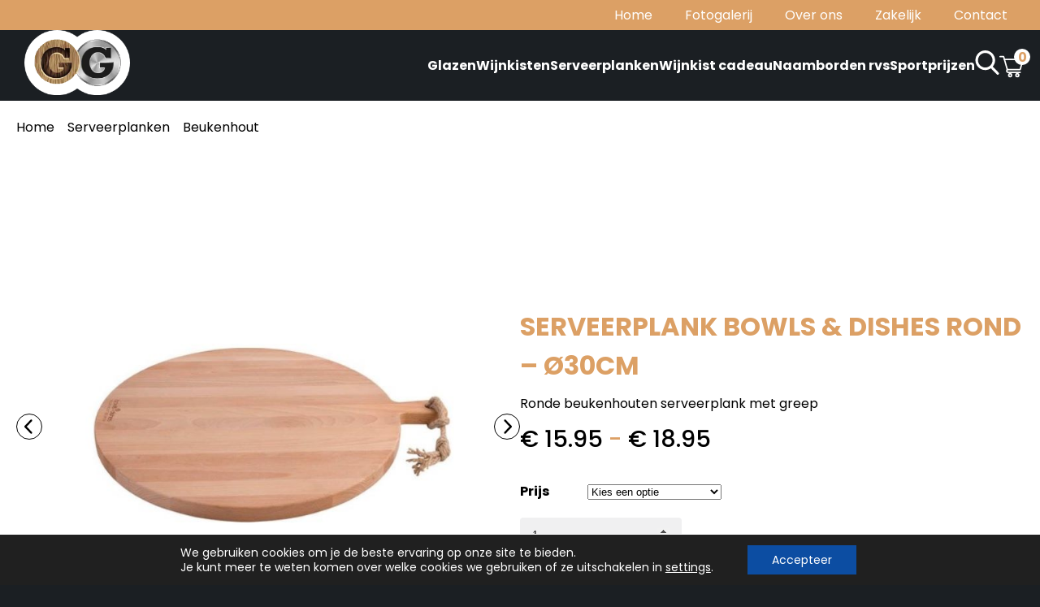

--- FILE ---
content_type: text/html; charset=UTF-8
request_url: https://goedkoopgraveren.nl/product/serveerplank-bowls-dishes-rond-o30cm/
body_size: 22252
content:
<!DOCTYPE html>

<html lang="en">



<head><style>img.lazy{min-height:1px}</style><link href="https://goedkoopgraveren.nl/wp-content/plugins/w3-total-cache/pub/js/lazyload.min.js" as="script">

    <meta charset="UTF-8">

    <meta http-equiv="X-UA-Compatible" content="IE=edge">

    <meta name="viewport" content="width=device-width, initial-scale=1.0">

    <link rel="preconnect" href="https://fonts.googleapis.com">

    <link rel="preconnect" href="https://fonts.gstatic.com" crossorigin>

    <link href="https://fonts.googleapis.com/css2?family=Poppins:ital,wght@0,100;0,200;0,300;0,400;0,500;0,600;0,700;0,800;0,900;1,100;1,200;1,300;1,400;1,500;1,600;1,700;1,800;1,900&display=swap" rel="stylesheet">

    
<!-- Search Engine Optimization door Rank Math - https://rankmath.com/ -->
<title>Serveerplank Bowls &amp; Dishes rond - ø30cm - Goedkoop Graveren</title>
<meta name="description" content="Ronde beukenhouten serveerplank met greep"/>
<meta name="robots" content="index, follow, max-snippet:-1, max-video-preview:-1, max-image-preview:large"/>
<link rel="canonical" href="https://goedkoopgraveren.nl/product/serveerplank-bowls-dishes-rond-o30cm/" />
<meta property="og:locale" content="nl_NL" />
<meta property="og:type" content="product" />
<meta property="og:title" content="Serveerplank Bowls &amp; Dishes rond - ø30cm - Goedkoop Graveren" />
<meta property="og:description" content="Ronde beukenhouten serveerplank met greep" />
<meta property="og:url" content="https://goedkoopgraveren.nl/product/serveerplank-bowls-dishes-rond-o30cm/" />
<meta property="og:site_name" content="paper.highermarketing.nl" />
<meta property="og:updated_time" content="2025-03-31T11:10:58+02:00" />
<meta property="og:image" content="https://goedkoopgraveren.nl/wp-content/uploads/2023/05/Bowls-dishes-rond.jpg" />
<meta property="og:image:secure_url" content="https://goedkoopgraveren.nl/wp-content/uploads/2023/05/Bowls-dishes-rond.jpg" />
<meta property="og:image:width" content="619" />
<meta property="og:image:height" content="619" />
<meta property="og:image:alt" content="Serveerplank Bowls &#038; Dishes rond &#8211; ø30cm" />
<meta property="og:image:type" content="image/jpeg" />
<meta property="product:availability" content="instock" />
<meta name="twitter:card" content="summary_large_image" />
<meta name="twitter:title" content="Serveerplank Bowls &amp; Dishes rond - ø30cm - Goedkoop Graveren" />
<meta name="twitter:description" content="Ronde beukenhouten serveerplank met greep" />
<meta name="twitter:image" content="https://goedkoopgraveren.nl/wp-content/uploads/2023/05/Bowls-dishes-rond.jpg" />
<meta name="twitter:label1" content="Prijs" />
<meta name="twitter:data1" content="&euro;&nbsp;15.95 - &euro;&nbsp;18.95" />
<meta name="twitter:label2" content="Beschikbaarheid" />
<meta name="twitter:data2" content="25 op voorraad (kan nabesteld worden)" />
<script type="application/ld+json" class="rank-math-schema">{"@context":"https://schema.org","@graph":[{"@type":"Organization","@id":"https://goedkoopgraveren.nl/#organization","name":"paper.highermarketing.nl","url":"https://goedkoopgraveren.nl"},{"@type":"WebSite","@id":"https://goedkoopgraveren.nl/#website","url":"https://goedkoopgraveren.nl","name":"paper.highermarketing.nl","publisher":{"@id":"https://goedkoopgraveren.nl/#organization"},"inLanguage":"nl-NL"},{"@type":"ImageObject","@id":"https://goedkoopgraveren.nl/wp-content/uploads/2023/05/Bowls-dishes-rond.jpg","url":"https://goedkoopgraveren.nl/wp-content/uploads/2023/05/Bowls-dishes-rond.jpg","width":"619","height":"619","inLanguage":"nl-NL"},{"@type":"ItemPage","@id":"https://goedkoopgraveren.nl/product/serveerplank-bowls-dishes-rond-o30cm/#webpage","url":"https://goedkoopgraveren.nl/product/serveerplank-bowls-dishes-rond-o30cm/","name":"Serveerplank Bowls &amp; Dishes rond - \u00f830cm - Goedkoop Graveren","datePublished":"2022-02-20T19:53:22+02:00","dateModified":"2025-03-31T11:10:58+02:00","isPartOf":{"@id":"https://goedkoopgraveren.nl/#website"},"primaryImageOfPage":{"@id":"https://goedkoopgraveren.nl/wp-content/uploads/2023/05/Bowls-dishes-rond.jpg"},"inLanguage":"nl-NL"},{"@type":"Product","name":"Serveerplank Bowls &amp; Dishes rond - \u00f830cm - Goedkoop Graveren","description":"Ronde beukenhouten serveerplank met greep","category":"Serveerplanken &gt; Beukenhout","mainEntityOfPage":{"@id":"https://goedkoopgraveren.nl/product/serveerplank-bowls-dishes-rond-o30cm/#webpage"},"image":[{"@type":"ImageObject","url":"https://goedkoopgraveren.nl/wp-content/uploads/2023/05/Bowls-dishes-rond.jpg","height":"619","width":"619"},{"@type":"ImageObject","url":"https://goedkoopgraveren.nl/wp-content/uploads/2023/05/Bowls-dishes-rond-configuratie.jpg","height":"639","width":"727"}],"offers":{"@type":"AggregateOffer","lowPrice":"15.95","highPrice":"18.95","offerCount":"4","priceCurrency":"EUR","availability":"http://schema.org/InStock","seller":{"@type":"Organization","@id":"https://goedkoopgraveren.nl/","name":"paper.highermarketing.nl","url":"https://goedkoopgraveren.nl","logo":""},"url":"https://goedkoopgraveren.nl/product/serveerplank-bowls-dishes-rond-o30cm/"},"@id":"https://goedkoopgraveren.nl/product/serveerplank-bowls-dishes-rond-o30cm/#richSnippet"}]}</script>
<!-- /Rank Math WordPress SEO plugin -->

<link rel="alternate" title="oEmbed (JSON)" type="application/json+oembed" href="https://goedkoopgraveren.nl/wp-json/oembed/1.0/embed?url=https%3A%2F%2Fgoedkoopgraveren.nl%2Fproduct%2Fserveerplank-bowls-dishes-rond-o30cm%2F" />
<link rel="alternate" title="oEmbed (XML)" type="text/xml+oembed" href="https://goedkoopgraveren.nl/wp-json/oembed/1.0/embed?url=https%3A%2F%2Fgoedkoopgraveren.nl%2Fproduct%2Fserveerplank-bowls-dishes-rond-o30cm%2F&#038;format=xml" />
<style id='wp-img-auto-sizes-contain-inline-css' type='text/css'>
img:is([sizes=auto i],[sizes^="auto," i]){contain-intrinsic-size:3000px 1500px}
/*# sourceURL=wp-img-auto-sizes-contain-inline-css */
</style>
<link rel='stylesheet' id='nbdesigner-css' href='https://goedkoopgraveren.nl/wp-content/plugins/web-to-print-online-designer/assets/css/nbdesigner.css?ver=1.1.2' type='text/css' media='all' />
<style id='woocommerce-inline-inline-css' type='text/css'>
.woocommerce form .form-row .required { visibility: visible; }
/*# sourceURL=woocommerce-inline-inline-css */
</style>
<link rel='stylesheet' id='header-css' href='https://goedkoopgraveren.nl/wp-content/themes/GoedkoopGraveren/css/header.css?ver=6.9' type='text/css' media='all' />
<link rel='stylesheet' id='footer-css' href='https://goedkoopgraveren.nl/wp-content/themes/GoedkoopGraveren/css/footer.css?ver=6.9' type='text/css' media='all' />
<link rel='stylesheet' id='main-css' href='https://goedkoopgraveren.nl/wp-content/themes/GoedkoopGraveren/css/main.css?ver=6.9' type='text/css' media='all' />
<link rel='stylesheet' id='magnific-css' href='https://goedkoopgraveren.nl/wp-content/themes/GoedkoopGraveren/css/magnific-popup.css?ver=6.9' type='text/css' media='all' />
<link rel='stylesheet' id='mollie-applepaydirect-css' href='https://goedkoopgraveren.nl/wp-content/plugins/mollie-payments-for-woocommerce/public/css/mollie-applepaydirect.min.css?ver=1763975282' type='text/css' media='screen' />
<link rel='stylesheet' id='moove_gdpr_frontend-css' href='https://goedkoopgraveren.nl/wp-content/plugins/gdpr-cookie-compliance/dist/styles/gdpr-main-nf.css?ver=5.0.9' type='text/css' media='all' />
<style id='moove_gdpr_frontend-inline-css' type='text/css'>
				#moove_gdpr_cookie_modal .moove-gdpr-modal-content .moove-gdpr-tab-main h3.tab-title, 
				#moove_gdpr_cookie_modal .moove-gdpr-modal-content .moove-gdpr-tab-main span.tab-title,
				#moove_gdpr_cookie_modal .moove-gdpr-modal-content .moove-gdpr-modal-left-content #moove-gdpr-menu li a, 
				#moove_gdpr_cookie_modal .moove-gdpr-modal-content .moove-gdpr-modal-left-content #moove-gdpr-menu li button,
				#moove_gdpr_cookie_modal .moove-gdpr-modal-content .moove-gdpr-modal-left-content .moove-gdpr-branding-cnt a,
				#moove_gdpr_cookie_modal .moove-gdpr-modal-content .moove-gdpr-modal-footer-content .moove-gdpr-button-holder a.mgbutton, 
				#moove_gdpr_cookie_modal .moove-gdpr-modal-content .moove-gdpr-modal-footer-content .moove-gdpr-button-holder button.mgbutton,
				#moove_gdpr_cookie_modal .cookie-switch .cookie-slider:after, 
				#moove_gdpr_cookie_modal .cookie-switch .slider:after, 
				#moove_gdpr_cookie_modal .switch .cookie-slider:after, 
				#moove_gdpr_cookie_modal .switch .slider:after,
				#moove_gdpr_cookie_info_bar .moove-gdpr-info-bar-container .moove-gdpr-info-bar-content p, 
				#moove_gdpr_cookie_info_bar .moove-gdpr-info-bar-container .moove-gdpr-info-bar-content p a,
				#moove_gdpr_cookie_info_bar .moove-gdpr-info-bar-container .moove-gdpr-info-bar-content a.mgbutton, 
				#moove_gdpr_cookie_info_bar .moove-gdpr-info-bar-container .moove-gdpr-info-bar-content button.mgbutton,
				#moove_gdpr_cookie_modal .moove-gdpr-modal-content .moove-gdpr-tab-main .moove-gdpr-tab-main-content h1, 
				#moove_gdpr_cookie_modal .moove-gdpr-modal-content .moove-gdpr-tab-main .moove-gdpr-tab-main-content h2, 
				#moove_gdpr_cookie_modal .moove-gdpr-modal-content .moove-gdpr-tab-main .moove-gdpr-tab-main-content h3, 
				#moove_gdpr_cookie_modal .moove-gdpr-modal-content .moove-gdpr-tab-main .moove-gdpr-tab-main-content h4, 
				#moove_gdpr_cookie_modal .moove-gdpr-modal-content .moove-gdpr-tab-main .moove-gdpr-tab-main-content h5, 
				#moove_gdpr_cookie_modal .moove-gdpr-modal-content .moove-gdpr-tab-main .moove-gdpr-tab-main-content h6,
				#moove_gdpr_cookie_modal .moove-gdpr-modal-content.moove_gdpr_modal_theme_v2 .moove-gdpr-modal-title .tab-title,
				#moove_gdpr_cookie_modal .moove-gdpr-modal-content.moove_gdpr_modal_theme_v2 .moove-gdpr-tab-main h3.tab-title, 
				#moove_gdpr_cookie_modal .moove-gdpr-modal-content.moove_gdpr_modal_theme_v2 .moove-gdpr-tab-main span.tab-title,
				#moove_gdpr_cookie_modal .moove-gdpr-modal-content.moove_gdpr_modal_theme_v2 .moove-gdpr-branding-cnt a {
					font-weight: inherit				}
			#moove_gdpr_cookie_modal,#moove_gdpr_cookie_info_bar,.gdpr_cookie_settings_shortcode_content{font-family:inherit}#moove_gdpr_save_popup_settings_button{background-color:#373737;color:#fff}#moove_gdpr_save_popup_settings_button:hover{background-color:#000}#moove_gdpr_cookie_info_bar .moove-gdpr-info-bar-container .moove-gdpr-info-bar-content a.mgbutton,#moove_gdpr_cookie_info_bar .moove-gdpr-info-bar-container .moove-gdpr-info-bar-content button.mgbutton{background-color:#0c4da2}#moove_gdpr_cookie_modal .moove-gdpr-modal-content .moove-gdpr-modal-footer-content .moove-gdpr-button-holder a.mgbutton,#moove_gdpr_cookie_modal .moove-gdpr-modal-content .moove-gdpr-modal-footer-content .moove-gdpr-button-holder button.mgbutton,.gdpr_cookie_settings_shortcode_content .gdpr-shr-button.button-green{background-color:#0c4da2;border-color:#0c4da2}#moove_gdpr_cookie_modal .moove-gdpr-modal-content .moove-gdpr-modal-footer-content .moove-gdpr-button-holder a.mgbutton:hover,#moove_gdpr_cookie_modal .moove-gdpr-modal-content .moove-gdpr-modal-footer-content .moove-gdpr-button-holder button.mgbutton:hover,.gdpr_cookie_settings_shortcode_content .gdpr-shr-button.button-green:hover{background-color:#fff;color:#0c4da2}#moove_gdpr_cookie_modal .moove-gdpr-modal-content .moove-gdpr-modal-close i,#moove_gdpr_cookie_modal .moove-gdpr-modal-content .moove-gdpr-modal-close span.gdpr-icon{background-color:#0c4da2;border:1px solid #0c4da2}#moove_gdpr_cookie_info_bar span.moove-gdpr-infobar-allow-all.focus-g,#moove_gdpr_cookie_info_bar span.moove-gdpr-infobar-allow-all:focus,#moove_gdpr_cookie_info_bar button.moove-gdpr-infobar-allow-all.focus-g,#moove_gdpr_cookie_info_bar button.moove-gdpr-infobar-allow-all:focus,#moove_gdpr_cookie_info_bar span.moove-gdpr-infobar-reject-btn.focus-g,#moove_gdpr_cookie_info_bar span.moove-gdpr-infobar-reject-btn:focus,#moove_gdpr_cookie_info_bar button.moove-gdpr-infobar-reject-btn.focus-g,#moove_gdpr_cookie_info_bar button.moove-gdpr-infobar-reject-btn:focus,#moove_gdpr_cookie_info_bar span.change-settings-button.focus-g,#moove_gdpr_cookie_info_bar span.change-settings-button:focus,#moove_gdpr_cookie_info_bar button.change-settings-button.focus-g,#moove_gdpr_cookie_info_bar button.change-settings-button:focus{-webkit-box-shadow:0 0 1px 3px #0c4da2;-moz-box-shadow:0 0 1px 3px #0c4da2;box-shadow:0 0 1px 3px #0c4da2}#moove_gdpr_cookie_modal .moove-gdpr-modal-content .moove-gdpr-modal-close i:hover,#moove_gdpr_cookie_modal .moove-gdpr-modal-content .moove-gdpr-modal-close span.gdpr-icon:hover,#moove_gdpr_cookie_info_bar span[data-href]>u.change-settings-button{color:#0c4da2}#moove_gdpr_cookie_modal .moove-gdpr-modal-content .moove-gdpr-modal-left-content #moove-gdpr-menu li.menu-item-selected a span.gdpr-icon,#moove_gdpr_cookie_modal .moove-gdpr-modal-content .moove-gdpr-modal-left-content #moove-gdpr-menu li.menu-item-selected button span.gdpr-icon{color:inherit}#moove_gdpr_cookie_modal .moove-gdpr-modal-content .moove-gdpr-modal-left-content #moove-gdpr-menu li a span.gdpr-icon,#moove_gdpr_cookie_modal .moove-gdpr-modal-content .moove-gdpr-modal-left-content #moove-gdpr-menu li button span.gdpr-icon{color:inherit}#moove_gdpr_cookie_modal .gdpr-acc-link{line-height:0;font-size:0;color:transparent;position:absolute}#moove_gdpr_cookie_modal .moove-gdpr-modal-content .moove-gdpr-modal-close:hover i,#moove_gdpr_cookie_modal .moove-gdpr-modal-content .moove-gdpr-modal-left-content #moove-gdpr-menu li a,#moove_gdpr_cookie_modal .moove-gdpr-modal-content .moove-gdpr-modal-left-content #moove-gdpr-menu li button,#moove_gdpr_cookie_modal .moove-gdpr-modal-content .moove-gdpr-modal-left-content #moove-gdpr-menu li button i,#moove_gdpr_cookie_modal .moove-gdpr-modal-content .moove-gdpr-modal-left-content #moove-gdpr-menu li a i,#moove_gdpr_cookie_modal .moove-gdpr-modal-content .moove-gdpr-tab-main .moove-gdpr-tab-main-content a:hover,#moove_gdpr_cookie_info_bar.moove-gdpr-dark-scheme .moove-gdpr-info-bar-container .moove-gdpr-info-bar-content a.mgbutton:hover,#moove_gdpr_cookie_info_bar.moove-gdpr-dark-scheme .moove-gdpr-info-bar-container .moove-gdpr-info-bar-content button.mgbutton:hover,#moove_gdpr_cookie_info_bar.moove-gdpr-dark-scheme .moove-gdpr-info-bar-container .moove-gdpr-info-bar-content a:hover,#moove_gdpr_cookie_info_bar.moove-gdpr-dark-scheme .moove-gdpr-info-bar-container .moove-gdpr-info-bar-content button:hover,#moove_gdpr_cookie_info_bar.moove-gdpr-dark-scheme .moove-gdpr-info-bar-container .moove-gdpr-info-bar-content span.change-settings-button:hover,#moove_gdpr_cookie_info_bar.moove-gdpr-dark-scheme .moove-gdpr-info-bar-container .moove-gdpr-info-bar-content button.change-settings-button:hover,#moove_gdpr_cookie_info_bar.moove-gdpr-dark-scheme .moove-gdpr-info-bar-container .moove-gdpr-info-bar-content u.change-settings-button:hover,#moove_gdpr_cookie_info_bar span[data-href]>u.change-settings-button,#moove_gdpr_cookie_info_bar.moove-gdpr-dark-scheme .moove-gdpr-info-bar-container .moove-gdpr-info-bar-content a.mgbutton.focus-g,#moove_gdpr_cookie_info_bar.moove-gdpr-dark-scheme .moove-gdpr-info-bar-container .moove-gdpr-info-bar-content button.mgbutton.focus-g,#moove_gdpr_cookie_info_bar.moove-gdpr-dark-scheme .moove-gdpr-info-bar-container .moove-gdpr-info-bar-content a.focus-g,#moove_gdpr_cookie_info_bar.moove-gdpr-dark-scheme .moove-gdpr-info-bar-container .moove-gdpr-info-bar-content button.focus-g,#moove_gdpr_cookie_info_bar.moove-gdpr-dark-scheme .moove-gdpr-info-bar-container .moove-gdpr-info-bar-content a.mgbutton:focus,#moove_gdpr_cookie_info_bar.moove-gdpr-dark-scheme .moove-gdpr-info-bar-container .moove-gdpr-info-bar-content button.mgbutton:focus,#moove_gdpr_cookie_info_bar.moove-gdpr-dark-scheme .moove-gdpr-info-bar-container .moove-gdpr-info-bar-content a:focus,#moove_gdpr_cookie_info_bar.moove-gdpr-dark-scheme .moove-gdpr-info-bar-container .moove-gdpr-info-bar-content button:focus,#moove_gdpr_cookie_info_bar.moove-gdpr-dark-scheme .moove-gdpr-info-bar-container .moove-gdpr-info-bar-content span.change-settings-button.focus-g,span.change-settings-button:focus,button.change-settings-button.focus-g,button.change-settings-button:focus,#moove_gdpr_cookie_info_bar.moove-gdpr-dark-scheme .moove-gdpr-info-bar-container .moove-gdpr-info-bar-content u.change-settings-button.focus-g,#moove_gdpr_cookie_info_bar.moove-gdpr-dark-scheme .moove-gdpr-info-bar-container .moove-gdpr-info-bar-content u.change-settings-button:focus{color:#0c4da2}#moove_gdpr_cookie_modal .moove-gdpr-branding.focus-g span,#moove_gdpr_cookie_modal .moove-gdpr-modal-content .moove-gdpr-tab-main a.focus-g,#moove_gdpr_cookie_modal .moove-gdpr-modal-content .moove-gdpr-tab-main .gdpr-cd-details-toggle.focus-g{color:#0c4da2}#moove_gdpr_cookie_modal.gdpr_lightbox-hide{display:none}#moove_gdpr_cookie_info_bar .moove-gdpr-info-bar-container .moove-gdpr-info-bar-content a.mgbutton,#moove_gdpr_cookie_info_bar .moove-gdpr-info-bar-container .moove-gdpr-info-bar-content button.mgbutton,#moove_gdpr_cookie_modal .moove-gdpr-modal-content .moove-gdpr-modal-footer-content .moove-gdpr-button-holder a.mgbutton,#moove_gdpr_cookie_modal .moove-gdpr-modal-content .moove-gdpr-modal-footer-content .moove-gdpr-button-holder button.mgbutton,.gdpr-shr-button,#moove_gdpr_cookie_info_bar .moove-gdpr-infobar-close-btn{border-radius:0}
/*# sourceURL=moove_gdpr_frontend-inline-css */
</style>
<script type="text/javascript" src="https://goedkoopgraveren.nl/wp-includes/js/jquery/jquery.min.js?ver=3.7.1" id="jquery-core-js"></script>
<script type="text/javascript" src="https://goedkoopgraveren.nl/wp-includes/js/jquery/jquery-migrate.min.js?ver=3.4.1" id="jquery-migrate-js"></script>
<script type="text/javascript" src="https://goedkoopgraveren.nl/wp-content/plugins/woocommerce/assets/js/accounting/accounting.min.js?ver=0.4.2" id="wc-accounting-js"></script>
<script type="text/javascript" src="https://goedkoopgraveren.nl/wp-content/plugins/web-to-print-online-designer/assets/libs/angular-1.6.9.min.js?ver=1.6.9" id="angularjs-js"></script>
<script type="text/javascript" src="https://goedkoopgraveren.nl/wp-content/plugins/woocommerce/assets/js/jquery-blockui/jquery.blockUI.min.js?ver=2.7.0-wc.10.4.3" id="wc-jquery-blockui-js" data-wp-strategy="defer"></script>
<script type="text/javascript" src="https://goedkoopgraveren.nl/wp-includes/js/underscore.min.js?ver=1.13.7" id="underscore-js"></script>
<script type="text/javascript" id="wp-util-js-extra">
/* <![CDATA[ */
var _wpUtilSettings = {"ajax":{"url":"/wp-admin/admin-ajax.php"}};
//# sourceURL=wp-util-js-extra
/* ]]> */
</script>
<script type="text/javascript" src="https://goedkoopgraveren.nl/wp-includes/js/wp-util.min.js?ver=6.9" id="wp-util-js"></script>
<script type="text/javascript" id="nbdesigner-js-extra">
/* <![CDATA[ */
var nbds_frontend = {"url":"https://goedkoopgraveren.nl/wp-admin/admin-ajax.php","sid":"","nonce":"39a41f0609","nonce_get":"a0a1b05757","cart_url":"https://goedkoopgraveren.nl/winkelwagen/","hide_cart_button":"yes","auto_add_cart":"no","page_design_tool":"1","show_favicon_badge":"no","confirm_delete_design":"Are you sure you want to delete this design?","delete_success":"Delete successfully!","create_design_url":"https://goedkoopgraveren.nl/create-your-own/","gallery_url":"https://goedkoopgraveren.nl/templates/","edit_option_mode":"0","is_mobile":"0","wc_currency_format_num_decimals":"2","currency_format_num_decimals":"4","currency_format_symbol":"\u20ac","currency_format_decimal_sep":".","currency_format_thousand_sep":",","currency_format":"%s\u00a0%v","nbdesigner_hide_add_cart_until_form_filled":"no","total":"Total","check_invalid_fields":"U bent vergeten een optie te selecteren","ajax_cart":"no","nbo_qv_url":"https://goedkoopgraveren.nl/?wc-api=NBO_Quick_View&mode=catalog"};
//# sourceURL=nbdesigner-js-extra
/* ]]> */
</script>
<script type="text/javascript" src="https://goedkoopgraveren.nl/wp-content/plugins/web-to-print-online-designer/assets/js/nbdesigner.js?ver=1.1.2" id="nbdesigner-js"></script>
<script type="text/javascript" id="wc-add-to-cart-js-extra">
/* <![CDATA[ */
var wc_add_to_cart_params = {"ajax_url":"/wp-admin/admin-ajax.php","wc_ajax_url":"/?wc-ajax=%%endpoint%%","i18n_view_cart":"Bekijk winkelwagen","cart_url":"https://goedkoopgraveren.nl/winkelwagen/","is_cart":"","cart_redirect_after_add":"yes"};
//# sourceURL=wc-add-to-cart-js-extra
/* ]]> */
</script>
<script type="text/javascript" src="https://goedkoopgraveren.nl/wp-content/plugins/woocommerce/assets/js/frontend/add-to-cart.min.js?ver=10.4.3" id="wc-add-to-cart-js" defer="defer" data-wp-strategy="defer"></script>
<script type="text/javascript" id="wc-single-product-js-extra">
/* <![CDATA[ */
var wc_single_product_params = {"i18n_required_rating_text":"Selecteer een waardering","i18n_rating_options":["1 van de 5 sterren","2 van de 5 sterren","3 van de 5 sterren","4 van de 5 sterren","5 van de 5 sterren"],"i18n_product_gallery_trigger_text":"Afbeeldinggalerij in volledig scherm bekijken","review_rating_required":"yes","flexslider":{"rtl":false,"animation":"slide","smoothHeight":true,"directionNav":false,"controlNav":"thumbnails","slideshow":false,"animationSpeed":500,"animationLoop":false,"allowOneSlide":false},"zoom_enabled":"","zoom_options":[],"photoswipe_enabled":"","photoswipe_options":{"shareEl":false,"closeOnScroll":false,"history":false,"hideAnimationDuration":0,"showAnimationDuration":0},"flexslider_enabled":""};
//# sourceURL=wc-single-product-js-extra
/* ]]> */
</script>
<script type="text/javascript" src="https://goedkoopgraveren.nl/wp-content/plugins/woocommerce/assets/js/frontend/single-product.min.js?ver=10.4.3" id="wc-single-product-js" defer="defer" data-wp-strategy="defer"></script>
<script type="text/javascript" src="https://goedkoopgraveren.nl/wp-content/plugins/woocommerce/assets/js/js-cookie/js.cookie.min.js?ver=2.1.4-wc.10.4.3" id="wc-js-cookie-js" defer="defer" data-wp-strategy="defer"></script>
<script type="text/javascript" id="woocommerce-js-extra">
/* <![CDATA[ */
var woocommerce_params = {"ajax_url":"/wp-admin/admin-ajax.php","wc_ajax_url":"/?wc-ajax=%%endpoint%%","i18n_password_show":"Wachtwoord weergeven","i18n_password_hide":"Wachtwoord verbergen"};
//# sourceURL=woocommerce-js-extra
/* ]]> */
</script>
<script type="text/javascript" src="https://goedkoopgraveren.nl/wp-content/plugins/woocommerce/assets/js/frontend/woocommerce.min.js?ver=10.4.3" id="woocommerce-js" defer="defer" data-wp-strategy="defer"></script>
<script type="text/javascript" src="https://goedkoopgraveren.nl/wp-content/plugins/woocommerce-min-max-quantities/assets/js/frontend/validate.min.js?ver=4.1.0" id="wc-mmq-frontend-js"></script>
<link rel="https://api.w.org/" href="https://goedkoopgraveren.nl/wp-json/" /><link rel="alternate" title="JSON" type="application/json" href="https://goedkoopgraveren.nl/wp-json/wp/v2/product/3174" /><link rel="EditURI" type="application/rsd+xml" title="RSD" href="https://goedkoopgraveren.nl/xmlrpc.php?rsd" />

<link rel='shortlink' href='https://goedkoopgraveren.nl/?p=3174' />
	<noscript><style>.woocommerce-product-gallery{ opacity: 1 !important; }</style></noscript>
	<link rel="icon" href="https://goedkoopgraveren.nl/wp-content/uploads/2023/05/cropped-Favicon-Goedkoop-Graveren-32x32.png" sizes="32x32" />
<link rel="icon" href="https://goedkoopgraveren.nl/wp-content/uploads/2023/05/cropped-Favicon-Goedkoop-Graveren-192x192.png" sizes="192x192" />
<link rel="apple-touch-icon" href="https://goedkoopgraveren.nl/wp-content/uploads/2023/05/cropped-Favicon-Goedkoop-Graveren-180x180.png" />
<meta name="msapplication-TileImage" content="https://goedkoopgraveren.nl/wp-content/uploads/2023/05/cropped-Favicon-Goedkoop-Graveren-270x270.png" />

<link rel='stylesheet' id='wc-blocks-style-css' href='https://goedkoopgraveren.nl/wp-content/plugins/woocommerce/assets/client/blocks/wc-blocks.css?ver=wc-10.4.3' type='text/css' media='all' />
<style id='global-styles-inline-css' type='text/css'>
:root{--wp--preset--aspect-ratio--square: 1;--wp--preset--aspect-ratio--4-3: 4/3;--wp--preset--aspect-ratio--3-4: 3/4;--wp--preset--aspect-ratio--3-2: 3/2;--wp--preset--aspect-ratio--2-3: 2/3;--wp--preset--aspect-ratio--16-9: 16/9;--wp--preset--aspect-ratio--9-16: 9/16;--wp--preset--color--black: #000000;--wp--preset--color--cyan-bluish-gray: #abb8c3;--wp--preset--color--white: #ffffff;--wp--preset--color--pale-pink: #f78da7;--wp--preset--color--vivid-red: #cf2e2e;--wp--preset--color--luminous-vivid-orange: #ff6900;--wp--preset--color--luminous-vivid-amber: #fcb900;--wp--preset--color--light-green-cyan: #7bdcb5;--wp--preset--color--vivid-green-cyan: #00d084;--wp--preset--color--pale-cyan-blue: #8ed1fc;--wp--preset--color--vivid-cyan-blue: #0693e3;--wp--preset--color--vivid-purple: #9b51e0;--wp--preset--gradient--vivid-cyan-blue-to-vivid-purple: linear-gradient(135deg,rgb(6,147,227) 0%,rgb(155,81,224) 100%);--wp--preset--gradient--light-green-cyan-to-vivid-green-cyan: linear-gradient(135deg,rgb(122,220,180) 0%,rgb(0,208,130) 100%);--wp--preset--gradient--luminous-vivid-amber-to-luminous-vivid-orange: linear-gradient(135deg,rgb(252,185,0) 0%,rgb(255,105,0) 100%);--wp--preset--gradient--luminous-vivid-orange-to-vivid-red: linear-gradient(135deg,rgb(255,105,0) 0%,rgb(207,46,46) 100%);--wp--preset--gradient--very-light-gray-to-cyan-bluish-gray: linear-gradient(135deg,rgb(238,238,238) 0%,rgb(169,184,195) 100%);--wp--preset--gradient--cool-to-warm-spectrum: linear-gradient(135deg,rgb(74,234,220) 0%,rgb(151,120,209) 20%,rgb(207,42,186) 40%,rgb(238,44,130) 60%,rgb(251,105,98) 80%,rgb(254,248,76) 100%);--wp--preset--gradient--blush-light-purple: linear-gradient(135deg,rgb(255,206,236) 0%,rgb(152,150,240) 100%);--wp--preset--gradient--blush-bordeaux: linear-gradient(135deg,rgb(254,205,165) 0%,rgb(254,45,45) 50%,rgb(107,0,62) 100%);--wp--preset--gradient--luminous-dusk: linear-gradient(135deg,rgb(255,203,112) 0%,rgb(199,81,192) 50%,rgb(65,88,208) 100%);--wp--preset--gradient--pale-ocean: linear-gradient(135deg,rgb(255,245,203) 0%,rgb(182,227,212) 50%,rgb(51,167,181) 100%);--wp--preset--gradient--electric-grass: linear-gradient(135deg,rgb(202,248,128) 0%,rgb(113,206,126) 100%);--wp--preset--gradient--midnight: linear-gradient(135deg,rgb(2,3,129) 0%,rgb(40,116,252) 100%);--wp--preset--font-size--small: 13px;--wp--preset--font-size--medium: 20px;--wp--preset--font-size--large: 36px;--wp--preset--font-size--x-large: 42px;--wp--preset--spacing--20: 0.44rem;--wp--preset--spacing--30: 0.67rem;--wp--preset--spacing--40: 1rem;--wp--preset--spacing--50: 1.5rem;--wp--preset--spacing--60: 2.25rem;--wp--preset--spacing--70: 3.38rem;--wp--preset--spacing--80: 5.06rem;--wp--preset--shadow--natural: 6px 6px 9px rgba(0, 0, 0, 0.2);--wp--preset--shadow--deep: 12px 12px 50px rgba(0, 0, 0, 0.4);--wp--preset--shadow--sharp: 6px 6px 0px rgba(0, 0, 0, 0.2);--wp--preset--shadow--outlined: 6px 6px 0px -3px rgb(255, 255, 255), 6px 6px rgb(0, 0, 0);--wp--preset--shadow--crisp: 6px 6px 0px rgb(0, 0, 0);}:where(.is-layout-flex){gap: 0.5em;}:where(.is-layout-grid){gap: 0.5em;}body .is-layout-flex{display: flex;}.is-layout-flex{flex-wrap: wrap;align-items: center;}.is-layout-flex > :is(*, div){margin: 0;}body .is-layout-grid{display: grid;}.is-layout-grid > :is(*, div){margin: 0;}:where(.wp-block-columns.is-layout-flex){gap: 2em;}:where(.wp-block-columns.is-layout-grid){gap: 2em;}:where(.wp-block-post-template.is-layout-flex){gap: 1.25em;}:where(.wp-block-post-template.is-layout-grid){gap: 1.25em;}.has-black-color{color: var(--wp--preset--color--black) !important;}.has-cyan-bluish-gray-color{color: var(--wp--preset--color--cyan-bluish-gray) !important;}.has-white-color{color: var(--wp--preset--color--white) !important;}.has-pale-pink-color{color: var(--wp--preset--color--pale-pink) !important;}.has-vivid-red-color{color: var(--wp--preset--color--vivid-red) !important;}.has-luminous-vivid-orange-color{color: var(--wp--preset--color--luminous-vivid-orange) !important;}.has-luminous-vivid-amber-color{color: var(--wp--preset--color--luminous-vivid-amber) !important;}.has-light-green-cyan-color{color: var(--wp--preset--color--light-green-cyan) !important;}.has-vivid-green-cyan-color{color: var(--wp--preset--color--vivid-green-cyan) !important;}.has-pale-cyan-blue-color{color: var(--wp--preset--color--pale-cyan-blue) !important;}.has-vivid-cyan-blue-color{color: var(--wp--preset--color--vivid-cyan-blue) !important;}.has-vivid-purple-color{color: var(--wp--preset--color--vivid-purple) !important;}.has-black-background-color{background-color: var(--wp--preset--color--black) !important;}.has-cyan-bluish-gray-background-color{background-color: var(--wp--preset--color--cyan-bluish-gray) !important;}.has-white-background-color{background-color: var(--wp--preset--color--white) !important;}.has-pale-pink-background-color{background-color: var(--wp--preset--color--pale-pink) !important;}.has-vivid-red-background-color{background-color: var(--wp--preset--color--vivid-red) !important;}.has-luminous-vivid-orange-background-color{background-color: var(--wp--preset--color--luminous-vivid-orange) !important;}.has-luminous-vivid-amber-background-color{background-color: var(--wp--preset--color--luminous-vivid-amber) !important;}.has-light-green-cyan-background-color{background-color: var(--wp--preset--color--light-green-cyan) !important;}.has-vivid-green-cyan-background-color{background-color: var(--wp--preset--color--vivid-green-cyan) !important;}.has-pale-cyan-blue-background-color{background-color: var(--wp--preset--color--pale-cyan-blue) !important;}.has-vivid-cyan-blue-background-color{background-color: var(--wp--preset--color--vivid-cyan-blue) !important;}.has-vivid-purple-background-color{background-color: var(--wp--preset--color--vivid-purple) !important;}.has-black-border-color{border-color: var(--wp--preset--color--black) !important;}.has-cyan-bluish-gray-border-color{border-color: var(--wp--preset--color--cyan-bluish-gray) !important;}.has-white-border-color{border-color: var(--wp--preset--color--white) !important;}.has-pale-pink-border-color{border-color: var(--wp--preset--color--pale-pink) !important;}.has-vivid-red-border-color{border-color: var(--wp--preset--color--vivid-red) !important;}.has-luminous-vivid-orange-border-color{border-color: var(--wp--preset--color--luminous-vivid-orange) !important;}.has-luminous-vivid-amber-border-color{border-color: var(--wp--preset--color--luminous-vivid-amber) !important;}.has-light-green-cyan-border-color{border-color: var(--wp--preset--color--light-green-cyan) !important;}.has-vivid-green-cyan-border-color{border-color: var(--wp--preset--color--vivid-green-cyan) !important;}.has-pale-cyan-blue-border-color{border-color: var(--wp--preset--color--pale-cyan-blue) !important;}.has-vivid-cyan-blue-border-color{border-color: var(--wp--preset--color--vivid-cyan-blue) !important;}.has-vivid-purple-border-color{border-color: var(--wp--preset--color--vivid-purple) !important;}.has-vivid-cyan-blue-to-vivid-purple-gradient-background{background: var(--wp--preset--gradient--vivid-cyan-blue-to-vivid-purple) !important;}.has-light-green-cyan-to-vivid-green-cyan-gradient-background{background: var(--wp--preset--gradient--light-green-cyan-to-vivid-green-cyan) !important;}.has-luminous-vivid-amber-to-luminous-vivid-orange-gradient-background{background: var(--wp--preset--gradient--luminous-vivid-amber-to-luminous-vivid-orange) !important;}.has-luminous-vivid-orange-to-vivid-red-gradient-background{background: var(--wp--preset--gradient--luminous-vivid-orange-to-vivid-red) !important;}.has-very-light-gray-to-cyan-bluish-gray-gradient-background{background: var(--wp--preset--gradient--very-light-gray-to-cyan-bluish-gray) !important;}.has-cool-to-warm-spectrum-gradient-background{background: var(--wp--preset--gradient--cool-to-warm-spectrum) !important;}.has-blush-light-purple-gradient-background{background: var(--wp--preset--gradient--blush-light-purple) !important;}.has-blush-bordeaux-gradient-background{background: var(--wp--preset--gradient--blush-bordeaux) !important;}.has-luminous-dusk-gradient-background{background: var(--wp--preset--gradient--luminous-dusk) !important;}.has-pale-ocean-gradient-background{background: var(--wp--preset--gradient--pale-ocean) !important;}.has-electric-grass-gradient-background{background: var(--wp--preset--gradient--electric-grass) !important;}.has-midnight-gradient-background{background: var(--wp--preset--gradient--midnight) !important;}.has-small-font-size{font-size: var(--wp--preset--font-size--small) !important;}.has-medium-font-size{font-size: var(--wp--preset--font-size--medium) !important;}.has-large-font-size{font-size: var(--wp--preset--font-size--large) !important;}.has-x-large-font-size{font-size: var(--wp--preset--font-size--x-large) !important;}
/*# sourceURL=global-styles-inline-css */
</style>
</head>



<header>



    


    <div class="subheader">

        <div class="container upper-subheader">



            <div class="menu-sub-header-container"><ul id="menu-sub-header" class="menu"><li id="menu-item-2508" class="menu-item menu-item-type-custom menu-item-object-custom menu-item-2508"><a href="/">Home</a></li>
<li id="menu-item-3377" class="menu-item menu-item-type-post_type menu-item-object-page menu-item-3377"><a href="https://goedkoopgraveren.nl/fotogalerij/">Fotogalerij</a></li>
<li id="menu-item-3378" class="menu-item menu-item-type-post_type menu-item-object-page menu-item-3378"><a href="https://goedkoopgraveren.nl/over-ons/">Over ons</a></li>
<li id="menu-item-3367" class="menu-item menu-item-type-post_type menu-item-object-page menu-item-3367"><a href="https://goedkoopgraveren.nl/zakelijk/">Zakelijk</a></li>
<li id="menu-item-3398" class="menu-item menu-item-type-post_type menu-item-object-page menu-item-3398"><a href="https://goedkoopgraveren.nl/contact/">Contact</a></li>
</ul></div>


        </div>

    </div>



    <div class="container lower-header">

        <a href="https://goedkoopgraveren.nl/"><img class="lazy" src="data:image/svg+xml,%3Csvg%20xmlns='http://www.w3.org/2000/svg'%20viewBox='0%200%201%201'%3E%3C/svg%3E" data-src="https://goedkoopgraveren.nl/wp-content/themes/GoedkoopGraveren/img/logo.png" alt="Logo Goedkoop Graveren" aria-label="Naar de homepagina"></a>



        <div class="header-nav">

            <div class="desktop-header">

                <div class="menu-header-container"><ul id="menu-header" class="menu"><li id="menu-item-3423" class="menu-item menu-item-type-taxonomy menu-item-object-product_cat menu-item-3423"><a href="https://goedkoopgraveren.nl/product-categorie/glazen/">Glazen</a></li>
<li id="menu-item-3855" class="menu-item menu-item-type-taxonomy menu-item-object-product_cat menu-item-3855"><a href="https://goedkoopgraveren.nl/product-categorie/wijnkisten/">Wijnkisten</a></li>
<li id="menu-item-2498" class="menu-item menu-item-type-taxonomy menu-item-object-product_cat current-product-ancestor current-menu-parent current-product-parent menu-item-2498"><a href="https://goedkoopgraveren.nl/product-categorie/serveerplanken/">Serveerplanken</a></li>
<li id="menu-item-3424" class="menu-item menu-item-type-taxonomy menu-item-object-product_cat menu-item-3424"><a href="https://goedkoopgraveren.nl/product-categorie/wijnkisten-hout/">Wijnkist cadeau</a></li>
<li id="menu-item-3426" class="menu-item menu-item-type-taxonomy menu-item-object-product_cat menu-item-3426"><a href="https://goedkoopgraveren.nl/product-categorie/naamborden/">Naamborden rvs</a></li>
<li id="menu-item-3521" class="menu-item menu-item-type-post_type menu-item-object-page menu-item-3521"><a href="https://goedkoopgraveren.nl/sportprijzen/">Sportprijzen</a></li>
</ul></div>
            </div>



            <div class="searchbar">



                <a class="nav-link" onclick="toggleSearchBox();" id="search-btn">



                    <svg version="1.1" id="Capa_1" xmlns="http://www.w3.org/2000/svg" xmlns:xlink="http://www.w3.org/1999/xlink" x="0px" y="0px" viewBox="0 0 56.966 56.966" xml:space="preserve">

                        <path d="M55.146,51.887L41.588,37.786c3.486-4.144,5.396-9.358,5.396-14.786c0-12.682-10.318-23-23-23s-23,10.318-23,23

            s10.318,23,23,23c4.761,0,9.298-1.436,13.177-4.162l13.661,14.208c0.571,0.593,1.339,0.92,2.162,0.92

            c0.779,0,1.518-0.297,2.079-0.837C56.255,54.982,56.293,53.08,55.146,51.887z M23.984,6c9.374,0,17,7.626,17,17s-7.626,17-17,17

            s-17-7.626-17-17S14.61,6,23.984,6z" />

                    </svg>





                </a>



                </li>



            </div>



            <div class="mobile-header">

                <input class="checkbox" type="checkbox" aria-label="Hamburger menu">

                <div class="hamburger-lines">

                    <span class="line line1"></span>

                    <span class="line line2"></span>

                    <span class="line line3"></span>

                </div>





                <div class="dropdown">

                    <div class="menu-items">

                        <div class="menu-header-container"><ul id="menu-header-1" class="menu"><li class="menu-item menu-item-type-taxonomy menu-item-object-product_cat menu-item-3423"><a href="https://goedkoopgraveren.nl/product-categorie/glazen/">Glazen</a></li>
<li class="menu-item menu-item-type-taxonomy menu-item-object-product_cat menu-item-3855"><a href="https://goedkoopgraveren.nl/product-categorie/wijnkisten/">Wijnkisten</a></li>
<li class="menu-item menu-item-type-taxonomy menu-item-object-product_cat current-product-ancestor current-menu-parent current-product-parent menu-item-2498"><a href="https://goedkoopgraveren.nl/product-categorie/serveerplanken/">Serveerplanken</a></li>
<li class="menu-item menu-item-type-taxonomy menu-item-object-product_cat menu-item-3424"><a href="https://goedkoopgraveren.nl/product-categorie/wijnkisten-hout/">Wijnkist cadeau</a></li>
<li class="menu-item menu-item-type-taxonomy menu-item-object-product_cat menu-item-3426"><a href="https://goedkoopgraveren.nl/product-categorie/naamborden/">Naamborden rvs</a></li>
<li class="menu-item menu-item-type-post_type menu-item-object-page menu-item-3521"><a href="https://goedkoopgraveren.nl/sportprijzen/">Sportprijzen</a></li>
</ul></div>
                    </div>

                </div>

            </div>

            <a class="cart-customlocation" href="https://goedkoopgraveren.nl/winkelwagen/" title="View your shopping cart">

                <div class="shipping-circle"><span>0</span></div>



                <svg version="1.1" id="svg2001" xml:space="preserve" viewBox="0 0 682.66669 682.66669" xmlns="http://www.w3.org/2000/svg" xmlns:svg="http://www.w3.org/2000/svg">

                    <defs id="defs2005">

                        <clipPath clipPathUnits="userSpaceOnUse" id="clipPath2015">

                            <path d="M 0,512 H 512 V 0 H 0 Z" id="path2013" />

                        </clipPath>

                    </defs>

                    <g id="g2007" transform="matrix(1.3333333,0,0,-1.3333333,0,682.66667)">

                        <g id="g2009">

                            <g id="g2011" clip-path="url(#clipPath2015)">

                                <g id="g2017" transform="translate(106,406)">

                                    <path d="M 0,0 H 391 L 331,-210 H 60" style="fill:none;stroke:#fff;stroke-width:30;stroke-linecap:round;stroke-linejoin:round;stroke-miterlimit:10;stroke-dasharray:none;stroke-opacity:1" id="path2019" />

                                </g>

                                <g id="g2021" transform="translate(256,76)">

                                    <path d="m 0,0 c 0,-16.568 -13.432,-30 -30,-30 -16.568,0 -30,13.432 -30,30 0,16.568 13.432,30 30,30 C -13.432,30 0,16.568 0,0 Z" style="fill:none;stroke:#fff;stroke-width:30;stroke-linecap:round;stroke-linejoin:round;stroke-miterlimit:10;stroke-dasharray:none;stroke-opacity:1" id="path2023" />

                                </g>

                                <g id="g2025" transform="translate(407,76)">

                                    <path d="m 0,0 c 0,-16.568 -13.432,-30 -30,-30 -16.568,0 -30,13.432 -30,30 0,16.568 13.432,30 30,30 C -13.432,30 0,16.568 0,0 Z" style="fill:none;stroke:#fff;stroke-width:30;stroke-linecap:round;stroke-linejoin:round;stroke-miterlimit:10;stroke-dasharray:none;stroke-opacity:1" id="path2027" />

                                </g>

                                <g id="g2029" transform="translate(437,136)">

                                    <path d="m 0,0 h -252.459 c -22.301,0 -36.806,23.469 -26.833,43.417 L -271,60" style="fill:none;stroke:#fff;stroke-width:30;stroke-linecap:round;stroke-linejoin:round;stroke-miterlimit:10;stroke-dasharray:none;stroke-opacity:1" id="path2031" />

                                </g>

                                <g id="g2033" transform="translate(15,466)">

                                    <path d="M 0,0 H 73.861 C 99.402,-89.409 151,-270 151,-270" style="fill:none;stroke:#fff;stroke-width:30;stroke-linecap:round;stroke-linejoin:round;stroke-miterlimit:10;stroke-dasharray:none;stroke-opacity:1" id="path2035" />

                                </g>

                            </g>

                        </g>

                    </g>

                </svg>



            </a>

        </div>



    </div>



    <div class="cstm-collapse" id="search-box">



        <div class="inner-search">



            <form role="search" method="get" class="search-form" action="https://goedkoopgraveren.nl/">



                <input type="text" name="s" id="s" value="" class="search-field" data-swplive="true" placeholder="Zoeken" /> <!-- data-swplive="true" enables SearchWP Live Search -->



                <input type="submit" class="search-submit" value="Zoeken" />



            </form>



        </div>



    </div>

    <style>

        .nav-link svg {

            width: 30px;

            height: 30px;

            fill: white;

            cursor: pointer;

        }



        /* Search bar */

        div#search-box {

            width: 100%;

            height: 0px;

            display: flex;

            align-items: center;

            justify-content: flex-end;

            max-width: 1500px;

            margin: auto;

            overflow: hidden;

            -webkit-transition: height .5s ease;

            -moz-transition: height .5s ease;

            transition: height .5s ease;

        }



        input#s {

            padding-left: 20px;

            border-width: 0px;

            width: 300px;

        }



        .animation {

            height: 90px !important;

        }



        form.search-form {

            display: flex;

        }



        .search-submit {

            background-color: var(--color-orange);

            padding: 20px 20px;

            color: white;

            cursor: pointer;

            border-width: 0px;

        }



        @media only screen and (max-width: 1200px) {

            div#search-box {

                justify-content: center;

            }

            input#s {

            width: auto;

        }

        }

    </style>

    <script>

        function toggleSearchBox() {

            const searchbox_el = document.getElementById('search-box');

            searchbox_el.classList.toggle('animation');

        }

    </script>

</header>





<body>
	<!-- <div id="primary" class="content-area"><main id="main" class="site-main" role="main"><nav class="woocommerce-breadcrumb" aria-label="Breadcrumb"><a href="https://goedkoopgraveren.nl">Home</a>&nbsp;&#47;&nbsp;<a href="https://goedkoopgraveren.nl/product-categorie/serveerplanken/">Serveerplanken</a>&nbsp;&#47;&nbsp;<a href="https://goedkoopgraveren.nl/product-categorie/serveerplanken/beukenhout/">Beukenhout</a>&nbsp;&#47;&nbsp;Serveerplank Bowls &#038; Dishes rond &#8211; ø30cm</nav> -->

					
			


<div style="background-color: white;" id="product-3174" class="product type-product post-3174 status-publish first instock product_cat-beukenhout product_cat-bowls-dishes product_cat-serveerplanken has-post-thumbnail taxable shipping-taxable purchasable product-type-variable">
    <div id="primary" class="content-area"><main id="main" class="site-main" role="main"><nav class="woocommerce-breadcrumb" aria-label="Breadcrumb"><a href="https://goedkoopgraveren.nl">Home</a>&nbsp;&#47;&nbsp;<a href="https://goedkoopgraveren.nl/product-categorie/serveerplanken/">Serveerplanken</a>&nbsp;&#47;&nbsp;<a href="https://goedkoopgraveren.nl/product-categorie/serveerplanken/beukenhout/">Beukenhout</a>&nbsp;&#47;&nbsp;Serveerplank Bowls &#038; Dishes rond &#8211; ø30cm</nav>    <div class="upper-product-info">
        <div class="product-images">
            <div class="container-gallery">
    <div id="carousel">

        <img class="lazy" src="data:image/svg+xml,%3Csvg%20xmlns='http://www.w3.org/2000/svg'%20viewBox='0%200%20619%20619'%3E%3C/svg%3E" data-src="https://goedkoopgraveren.nl/wp-content/uploads/2023/05/Bowls-dishes-rond.jpg" alt="Product Image"><img class="lazy" src="data:image/svg+xml,%3Csvg%20xmlns='http://www.w3.org/2000/svg'%20viewBox='0%200%20727%20639'%3E%3C/svg%3E" data-src="https://goedkoopgraveren.nl/wp-content/uploads/2023/05/Bowls-dishes-rond-configuratie.jpg" alt="Product Image">
    </div>

    <div class="thumbnail-container">
        <div id="thumbnails">

        <img class="lazy" src="data:image/svg+xml,%3Csvg%20xmlns='http://www.w3.org/2000/svg'%20viewBox='0%200%20619%20619'%3E%3C/svg%3E" data-src="https://goedkoopgraveren.nl/wp-content/uploads/2023/05/Bowls-dishes-rond.jpg" alt="Product Image"><img class="lazy" src="data:image/svg+xml,%3Csvg%20xmlns='http://www.w3.org/2000/svg'%20viewBox='0%200%20727%20639'%3E%3C/svg%3E" data-src="https://goedkoopgraveren.nl/wp-content/uploads/2023/05/Bowls-dishes-rond-configuratie.jpg" alt="Product Image">
        </div>
        <div id="prev-thumbnail-arrow"></div>
        <div id="next-thumbnail-arrow"></div>
    </div>

    <div id="prev-arrow" class="arrow">
    <svg xmlns="http://www.w3.org/2000/svg" height="1em" viewBox="0 0 320 512"><!--! Font Awesome Free 6.4.0 by @fontawesome - https://fontawesome.com License - https://fontawesome.com/license (Commercial License) Copyright 2023 Fonticons, Inc. --><path d="M9.4 233.4c-12.5 12.5-12.5 32.8 0 45.3l192 192c12.5 12.5 32.8 12.5 45.3 0s12.5-32.8 0-45.3L77.3 256 246.6 86.6c12.5-12.5 12.5-32.8 0-45.3s-32.8-12.5-45.3 0l-192 192z"/></svg>
    </div>
    <div id="next-arrow" class="arrow">
    <svg xmlns="http://www.w3.org/2000/svg" height="1em" viewBox="0 0 320 512"><!--! Font Awesome Free 6.4.0 by @fontawesome - https://fontawesome.com License - https://fontawesome.com/license (Commercial License) Copyright 2023 Fonticons, Inc. --><path d="M310.6 233.4c12.5 12.5 12.5 32.8 0 45.3l-192 192c-12.5 12.5-32.8 12.5-45.3 0s-12.5-32.8 0-45.3L242.7 256 73.4 86.6c-12.5-12.5-12.5-32.8 0-45.3s32.8-12.5 45.3 0l192 192z"/></svg>
    </div>
</div>

<div id="modal">
    <div id="modal-content">
        <span class="modal-close" onclick="closeModal()">&times;</span>
        <img class="lazy" id="modal-image" src="data:image/svg+xml,%3Csvg%20xmlns='http://www.w3.org/2000/svg'%20viewBox='0%200%201%201'%3E%3C/svg%3E" data-src="" alt="Modal Image">
        <div id="prev-modal-arrow" class="arrow">
        <svg xmlns="http://www.w3.org/2000/svg" height="1em" viewBox="0 0 320 512"><!--! Font Awesome Free 6.4.0 by @fontawesome - https://fontawesome.com License - https://fontawesome.com/license (Commercial License) Copyright 2023 Fonticons, Inc. --><path d="M9.4 233.4c-12.5 12.5-12.5 32.8 0 45.3l192 192c12.5 12.5 32.8 12.5 45.3 0s12.5-32.8 0-45.3L77.3 256 246.6 86.6c12.5-12.5 12.5-32.8 0-45.3s-32.8-12.5-45.3 0l-192 192z"/></svg>
        </div>
        <div id="next-modal-arrow" class="arrow">
        <svg xmlns="http://www.w3.org/2000/svg" height="1em" viewBox="0 0 320 512"><!--! Font Awesome Free 6.4.0 by @fontawesome - https://fontawesome.com License - https://fontawesome.com/license (Commercial License) Copyright 2023 Fonticons, Inc. --><path d="M310.6 233.4c12.5 12.5 12.5 32.8 0 45.3l-192 192c-12.5 12.5-32.8 12.5-45.3 0s-12.5-32.8 0-45.3L242.7 256 73.4 86.6c-12.5-12.5-12.5-32.8 0-45.3s32.8-12.5 45.3 0l192 192z"/></svg>
        </div>
    </div>
</div>


<style>
    .container-gallery {
        width: 100%;
        margin: 10vh auto;
        /* To center on the screen */
        position: relative;
        max-width: 1920px;
    }

    @media (max-width: 768px) {
        .container-gallery {
            margin: 0vh auto;
        }
    }

    /* Carousel */
    #carousel {
        width: 100%;
        height: 500px;
        position: relative;
        overflow: hidden;
    }

    #carousel img {
        opacity: 0;
        width: 100%;
        height: 100%;
        position: absolute;
        object-fit: contain;
        top: 50%;
        left: 50%;
        transform: translate(-50%, -50%);
        transition: opacity 0.3s ease-in-out;
    }

    #carousel img.active {
        opacity: 1;
    }

    /* Thumbnails */

    .thumbnail-container {
        position: relative;
        width: 100%;
        height: 150px;
        overflow: hidden;
    }

    #thumbnails {
        display: flex;
        margin: 15px 0;
        justify-content: flex-start;
        overflow-x: auto;
        padding: 5px;
        scroll-behavior: smooth;
        scrollbar-width: none;
        -ms-overflow-style: none;
    }

    #thumbnails::-webkit-scrollbar {
        display: none;
    }

    #thumbnails img {
        width: 100px;
        height: 100px;
        margin: 5px;
        opacity: 0.6;
        cursor: pointer;
        transition: opacity 0.3s ease-in-out;
        object-fit: contain;
    }

    #thumbnails img.active {
        opacity: 1;
    }

    /* Arrows */
    .arrow {
        position: absolute;
        bottom: 60%;
        width: 30px;
        height: 30px;
        background-color: #fff;
        color: black;
        font-size: 20px;
        display: flex;
        justify-content: center;
        align-items: center;
        cursor: pointer;
        border-radius: 50%;
        border: 1px solid black;
    }

    /* Image Arrows */
    #prev-arrow {
        left: 0;
        /* Adjust the value to center the arrow */
    }

    #next-arrow {
        right: 0;
        /* Adjust the value to center the arrow */
    }

    /* Thumbnail Arrows */
    #prev-thumbnail-arrow {
        left: 0;
        Adjust the value to center the arrow */ bottom: calc(50% - 9%);
    }

    #next-thumbnail-arrow {
        right: 0;
        /* Adjust the value to center the arrow */
        bottom: calc(50% - 9%);
    }

    /* Modal */
    #modal {
        display: none;
        /* Hide the modal by default */
        position: fixed;
        z-index: 9999;
        top: 0;
        left: 0;
        width: 100%;
        height: 100%;
        background-color: rgba(0, 0, 0, 0.9);
    }

    #modal-content {
        position: absolute;
        top: 50%;
        left: 50%;
        transform: translate(-50%, -50%);
        max-width: 90%;
        max-height: 90%;
        text-align: center;
    }

    #modal-image {
        width: 100%;
        height: 100%;
    }

    .modal-close {
        position: absolute;
        top: 10px;
        right: 10px;
        color: #fff;
        font-size: 28px;
        font-weight: bold;
        cursor: pointer;
    }

    /* Modal Arrows */
    #prev-modal-arrow {
        position: absolute;
        top: 50%;
        left: 10px;
        transform: translateY(-50%);
    }

    #next-modal-arrow {
        position: absolute;
        top: 50%;
        right: 10px;
        transform: translateY(-50%);
    }

    /* Media Queries */
    @media (max-width: 768px) {
        .container {
            max-width: 90%;
        }
    }

    @media (max-width: 480px) {
        #carousel img {
            width: 100%;
            height: auto;
        }

        #carousel {
            width: 100%;
            height: 300px;
        }

        .thumbnail-container {
            height: 125px;
        }

        #thumbnails img {
            width: 80px;
            height: 80px;
        }

        #modal-image {
            width: 350px;
            height: 100%;
        }
    }
</style>

<script>
    // Initialize Variables and Select DOM Elements
    let index = 0; // Keeps track of the current active image index in the carousel
    const images = document.querySelectorAll("#carousel img"); // All image elements within the carousel
    const thumbnails = document.querySelectorAll("#thumbnails img"); // All thumbnail elements
    const prevArrow = document.getElementById("prev-arrow"); // Previous arrow element
    const nextArrow = document.getElementById("next-arrow"); // Next arrow element
    const prevThumbnailArrow = document.getElementById("prev-thumbnail-arrow"); // Previous thumbnail arrow element
    const nextThumbnailArrow = document.getElementById("next-thumbnail-arrow"); // Next thumbnail arrow element
    const prevModalArrow = document.getElementById("prev-modal-arrow"); // Previous modal arrow element
    const nextModalArrow = document.getElementById("next-modal-arrow"); // Next modal arrow element
    const thumbnailsContainer = document.getElementById("thumbnails"); // Container for thumbnails

    // Define the carousel function
    function carousel() {
        // Remove 'active' class from all images and thumbnails
        for (let i = 0; i < images.length; i++) {
            images[i].classList.remove("active");
            thumbnails[i].classList.remove("active");
        }

        // Handle boundary conditions for index
        if (index < 0) {
            index = images.length - 1; // Loop to the last image
        } else if (index >= images.length) {
            index = 0; // Loop to the first image
        }

        // Add 'active' class to current image and thumbnail
        images[index].classList.add("active");
        thumbnails[index].classList.add("active");

        // Calculate scroll offset to center active thumbnail within the thumbnails container
        const activeThumbnail = thumbnailsContainer.querySelector(".active");
        const containerWidth = thumbnailsContainer.offsetWidth;
        const thumbnailsWidth = thumbnailsContainer.scrollWidth;
        const activeThumbnailWidth = activeThumbnail.offsetWidth;
        const activeThumbnailOffset = activeThumbnail.offsetLeft;
        let scrollOffset =
            activeThumbnailOffset - containerWidth / 2 + activeThumbnailWidth / 2;

        // Limit scroll offset to prevent going beyond container boundaries
        const maxScrollOffset = thumbnailsWidth - containerWidth;
        scrollOffset = Math.max(0, Math.min(maxScrollOffset, scrollOffset));

        // Scroll thumbnails container to the calculated offset with smooth behavior
        thumbnailsContainer.scrollTo({
            left: scrollOffset,
            behavior: "smooth"
        });
    }

    // Define the function for going to the previous slide
    function prevSlide() {
        index--;
        if (index < 0) {
            index = images.length - 1; // Loop to the last image
        }
        carousel(); // Update the carousel with the new active image and thumbnail
    }

    // Define the function for going to the next slide
    function nextSlide() {
        index++;
        if (index >= images.length) {
            index = 0; // Loop to the first image
        }
        carousel(); // Update the carousel with the new active image and thumbnail
    }

    // Add event listeners to previous and next arrows for slide navigation
    prevArrow.addEventListener("click", prevSlide);
    nextArrow.addEventListener("click", nextSlide);

    // Add event listener to previous thumbnail arrow for scrolling thumbnails container backward
    prevThumbnailArrow.addEventListener("click", function() {
        if (thumbnailsContainer.scrollLeft === 0) {
            index = images.length - 1; // Loop to the last image
            carousel(); // Update the carousel with the new active image and thumbnail
        } else {
            thumbnailsContainer.scrollBy({
                left: -100,
                behavior: "smooth"
            }); // Scroll container backward by 100px
        }
    });

    // Add event listener to next thumbnail arrow for scrolling thumbnails container forward
    nextThumbnailArrow.addEventListener("click", function() {
        const scrollEndTolerance = 1; // Small tolerance to account for precision issue
        if (
            thumbnailsContainer.scrollLeft + thumbnailsContainer.offsetWidth >=
            thumbnailsContainer.scrollWidth - scrollEndTolerance
        ) {
            index = 0; // Loop to the first image
            carousel(); // Update the carousel with the new active image and thumbnail
        } else {
            thumbnailsContainer.scrollBy({
                left: 100,
                behavior: "smooth"
            }); // Scroll container forward by 100px
        }
    });

    // Add event listener to thumbnails container for thumbnail click navigation
    thumbnailsContainer.addEventListener("click", function(event) {
        if (event.target.tagName === "IMG") {
            index = Array.from(thumbnails).indexOf(event.target); // Update index based on clicked thumbnail index
            carousel(); // Update the carousel with the new active image and thumbnail
        }
    });

    // Define a debounce function for delaying the execution of a function
    function debounce(func, delay) {
        let timer;
        return function() {
            clearTimeout(timer);
            timer = setTimeout(func, delay);
        };
    }

    // Add a debounced carousel function to the window resize event listener
    window.addEventListener("resize", debounce(carousel, 200));

    carousel(); // Initialize the carousel

    // Define the openModal function
    function openModal(image) {
        const parentElement = image.parentElement;
        if (parentElement.id === "carousel") {
            const modal = document.getElementById("modal");
            const modalImage = document.getElementById("modal-image");

            modal.style.display = "block"; // Show the modal
            modalImage.src = images[index].src; // Set the source of the modal image

            // Add event listener to close the modal when clicking outside the image
            modal.addEventListener("click", function(event) {
                if (event.target === modal) {
                    closeModal();
                }
            });

            // Add event listener to previous modal arrow for going to the previous slide
            prevModalArrow.addEventListener("click", function() {
                index--;
                if (index < 0) {
                    index = images.length - 1; // Loop to the last image
                }
                modalImage.src = images[index].src; // Update the modal image source
                carousel(); // Update the carousel and thumbnails
            });

            // Add event listener to next modal arrow for going to the next slide
            nextModalArrow.addEventListener("click", function() {
                index++;
                if (index >= images.length) {
                    index = 0; // Loop to the first image
                }
                modalImage.src = images[index].src; // Update the modal image source
                carousel(); // Update the carousel and thumbnails
            });
        }
    }



    // Define the closeModal function
    function closeModal() {
        const modal = document.getElementById("modal");

        modal.style.display = "none"; // Hide the modal

        // Remove event listeners from modal arrows
        prevModalArrow.removeEventListener("click", prevSlide);
        nextModalArrow.removeEventListener("click", nextSlide);
    }

    // Add event listeners to open the modal when clicking on the images
    for (let i = 0; i < images.length; i++) {
        let imageElement = images[i]; // Store the reference to the clicked image element
        imageElement.addEventListener("click", function() {
            openModal(imageElement); // Pass the image element as an argument
        });
    }
</script>        </div>
        <div class="summary entry-summary">
            <h1 class="product_title entry-title">Serveerplank Bowls &#038; Dishes rond &#8211; ø30cm</h1>
<p class="price"><span class="woocommerce-Price-amount amount" aria-hidden="true"><bdi><span class="woocommerce-Price-currencySymbol">&euro;</span>&nbsp;15.95</bdi></span> <span aria-hidden="true">-</span> <span class="woocommerce-Price-amount amount" aria-hidden="true"><bdi><span class="woocommerce-Price-currencySymbol">&euro;</span>&nbsp;18.95</bdi></span><span class="screen-reader-text">Prijsklasse: &euro;&nbsp;15.95 tot &euro;&nbsp;18.95</span></p><div class="woocommerce-product-details__short-description">
	<p>Ronde beukenhouten serveerplank met greep</p>
</div>

<form class="variations_form cart" action="https://goedkoopgraveren.nl/product/serveerplank-bowls-dishes-rond-o30cm/" method="post" enctype='multipart/form-data' data-product_id="3174" data-product_variations="[{&quot;attributes&quot;:{&quot;attribute_prijs&quot;:&quot;1 plank \u20ac18,95&quot;},&quot;availability_html&quot;:&quot;\n&lt;p class=\&quot;stock in-stock\&quot;&gt;25 op voorraad (kan nabesteld worden)&lt;\/p&gt;\n\n&lt;style&gt;\n    .in-stock {\n        color: green;\n    }\n\n    .out-of-stock {\n        color: red;\n    }\n&lt;\/style&gt;&quot;,&quot;backorders_allowed&quot;:true,&quot;dimensions&quot;:{&quot;length&quot;:&quot;&quot;,&quot;width&quot;:&quot;&quot;,&quot;height&quot;:&quot;&quot;},&quot;dimensions_html&quot;:&quot;N\/B&quot;,&quot;display_price&quot;:18.95,&quot;display_regular_price&quot;:18.95,&quot;image&quot;:{&quot;title&quot;:&quot;Bowls &amp; dishes rond configuratie&quot;,&quot;caption&quot;:&quot;&quot;,&quot;url&quot;:&quot;https:\/\/goedkoopgraveren.nl\/wp-content\/uploads\/2023\/05\/Bowls-dishes-rond-configuratie.jpg&quot;,&quot;alt&quot;:&quot;Bowls &amp; dishes rond configuratie&quot;,&quot;src&quot;:&quot;https:\/\/goedkoopgraveren.nl\/wp-content\/uploads\/2023\/05\/Bowls-dishes-rond-configuratie-600x600.jpg&quot;,&quot;srcset&quot;:&quot;https:\/\/goedkoopgraveren.nl\/wp-content\/uploads\/2023\/05\/Bowls-dishes-rond-configuratie-600x600.jpg 600w, https:\/\/goedkoopgraveren.nl\/wp-content\/uploads\/2023\/05\/Bowls-dishes-rond-configuratie-300x300.jpg 300w, https:\/\/goedkoopgraveren.nl\/wp-content\/uploads\/2023\/05\/Bowls-dishes-rond-configuratie-100x100.jpg 100w, https:\/\/goedkoopgraveren.nl\/wp-content\/uploads\/2023\/05\/Bowls-dishes-rond-configuratie-150x150.jpg 150w&quot;,&quot;sizes&quot;:&quot;(max-width: 600px) 100vw, 600px&quot;,&quot;full_src&quot;:&quot;https:\/\/goedkoopgraveren.nl\/wp-content\/uploads\/2023\/05\/Bowls-dishes-rond-configuratie.jpg&quot;,&quot;full_src_w&quot;:727,&quot;full_src_h&quot;:639,&quot;gallery_thumbnail_src&quot;:&quot;https:\/\/goedkoopgraveren.nl\/wp-content\/uploads\/2023\/05\/Bowls-dishes-rond-configuratie-100x100.jpg&quot;,&quot;gallery_thumbnail_src_w&quot;:100,&quot;gallery_thumbnail_src_h&quot;:100,&quot;thumb_src&quot;:&quot;https:\/\/goedkoopgraveren.nl\/wp-content\/uploads\/2023\/05\/Bowls-dishes-rond-configuratie-300x300.jpg&quot;,&quot;thumb_src_w&quot;:300,&quot;thumb_src_h&quot;:300,&quot;src_w&quot;:600,&quot;src_h&quot;:600},&quot;image_id&quot;:3177,&quot;is_downloadable&quot;:false,&quot;is_in_stock&quot;:true,&quot;is_purchasable&quot;:true,&quot;is_sold_individually&quot;:&quot;no&quot;,&quot;is_virtual&quot;:false,&quot;max_qty&quot;:&quot;&quot;,&quot;min_qty&quot;:1,&quot;price_html&quot;:&quot;&lt;span class=\&quot;price\&quot;&gt;&lt;span class=\&quot;woocommerce-Price-amount amount\&quot;&gt;&lt;bdi&gt;&lt;span class=\&quot;woocommerce-Price-currencySymbol\&quot;&gt;&amp;euro;&lt;\/span&gt;&amp;nbsp;18.95&lt;\/bdi&gt;&lt;\/span&gt;&lt;\/span&gt;&quot;,&quot;sku&quot;:&quot;&quot;,&quot;variation_description&quot;:&quot;&quot;,&quot;variation_id&quot;:3176,&quot;variation_is_active&quot;:true,&quot;variation_is_visible&quot;:true,&quot;weight&quot;:&quot;&quot;,&quot;weight_html&quot;:&quot;N\/B&quot;,&quot;input_value&quot;:1},{&quot;attributes&quot;:{&quot;attribute_prijs&quot;:&quot;2 t\/m 5 planken \u20ac17,50&quot;},&quot;availability_html&quot;:&quot;\n&lt;p class=\&quot;stock in-stock\&quot;&gt;25 op voorraad (kan nabesteld worden)&lt;\/p&gt;\n\n&lt;style&gt;\n    .in-stock {\n        color: green;\n    }\n\n    .out-of-stock {\n        color: red;\n    }\n&lt;\/style&gt;&quot;,&quot;backorders_allowed&quot;:true,&quot;dimensions&quot;:{&quot;length&quot;:&quot;&quot;,&quot;width&quot;:&quot;&quot;,&quot;height&quot;:&quot;&quot;},&quot;dimensions_html&quot;:&quot;N\/B&quot;,&quot;display_price&quot;:17.5,&quot;display_regular_price&quot;:17.5,&quot;image&quot;:{&quot;title&quot;:&quot;Bowls &amp; dishes rond configuratie&quot;,&quot;caption&quot;:&quot;&quot;,&quot;url&quot;:&quot;https:\/\/goedkoopgraveren.nl\/wp-content\/uploads\/2023\/05\/Bowls-dishes-rond-configuratie.jpg&quot;,&quot;alt&quot;:&quot;Bowls &amp; dishes rond configuratie&quot;,&quot;src&quot;:&quot;https:\/\/goedkoopgraveren.nl\/wp-content\/uploads\/2023\/05\/Bowls-dishes-rond-configuratie-600x600.jpg&quot;,&quot;srcset&quot;:&quot;https:\/\/goedkoopgraveren.nl\/wp-content\/uploads\/2023\/05\/Bowls-dishes-rond-configuratie-600x600.jpg 600w, https:\/\/goedkoopgraveren.nl\/wp-content\/uploads\/2023\/05\/Bowls-dishes-rond-configuratie-300x300.jpg 300w, https:\/\/goedkoopgraveren.nl\/wp-content\/uploads\/2023\/05\/Bowls-dishes-rond-configuratie-100x100.jpg 100w, https:\/\/goedkoopgraveren.nl\/wp-content\/uploads\/2023\/05\/Bowls-dishes-rond-configuratie-150x150.jpg 150w&quot;,&quot;sizes&quot;:&quot;(max-width: 600px) 100vw, 600px&quot;,&quot;full_src&quot;:&quot;https:\/\/goedkoopgraveren.nl\/wp-content\/uploads\/2023\/05\/Bowls-dishes-rond-configuratie.jpg&quot;,&quot;full_src_w&quot;:727,&quot;full_src_h&quot;:639,&quot;gallery_thumbnail_src&quot;:&quot;https:\/\/goedkoopgraveren.nl\/wp-content\/uploads\/2023\/05\/Bowls-dishes-rond-configuratie-100x100.jpg&quot;,&quot;gallery_thumbnail_src_w&quot;:100,&quot;gallery_thumbnail_src_h&quot;:100,&quot;thumb_src&quot;:&quot;https:\/\/goedkoopgraveren.nl\/wp-content\/uploads\/2023\/05\/Bowls-dishes-rond-configuratie-300x300.jpg&quot;,&quot;thumb_src_w&quot;:300,&quot;thumb_src_h&quot;:300,&quot;src_w&quot;:600,&quot;src_h&quot;:600},&quot;image_id&quot;:3177,&quot;is_downloadable&quot;:false,&quot;is_in_stock&quot;:true,&quot;is_purchasable&quot;:true,&quot;is_sold_individually&quot;:&quot;no&quot;,&quot;is_virtual&quot;:false,&quot;max_qty&quot;:&quot;&quot;,&quot;min_qty&quot;:1,&quot;price_html&quot;:&quot;&lt;span class=\&quot;price\&quot;&gt;&lt;span class=\&quot;woocommerce-Price-amount amount\&quot;&gt;&lt;bdi&gt;&lt;span class=\&quot;woocommerce-Price-currencySymbol\&quot;&gt;&amp;euro;&lt;\/span&gt;&amp;nbsp;17.50&lt;\/bdi&gt;&lt;\/span&gt;&lt;\/span&gt;&quot;,&quot;sku&quot;:&quot;&quot;,&quot;variation_description&quot;:&quot;&quot;,&quot;variation_id&quot;:3178,&quot;variation_is_active&quot;:true,&quot;variation_is_visible&quot;:true,&quot;weight&quot;:&quot;&quot;,&quot;weight_html&quot;:&quot;N\/B&quot;,&quot;input_value&quot;:1},{&quot;attributes&quot;:{&quot;attribute_prijs&quot;:&quot;6 t\/m 10 planken \u20ac16,75&quot;},&quot;availability_html&quot;:&quot;\n&lt;p class=\&quot;stock in-stock\&quot;&gt;25 op voorraad (kan nabesteld worden)&lt;\/p&gt;\n\n&lt;style&gt;\n    .in-stock {\n        color: green;\n    }\n\n    .out-of-stock {\n        color: red;\n    }\n&lt;\/style&gt;&quot;,&quot;backorders_allowed&quot;:true,&quot;dimensions&quot;:{&quot;length&quot;:&quot;&quot;,&quot;width&quot;:&quot;&quot;,&quot;height&quot;:&quot;&quot;},&quot;dimensions_html&quot;:&quot;N\/B&quot;,&quot;display_price&quot;:16.75,&quot;display_regular_price&quot;:16.75,&quot;image&quot;:{&quot;title&quot;:&quot;Bowls &amp; dishes rond configuratie&quot;,&quot;caption&quot;:&quot;&quot;,&quot;url&quot;:&quot;https:\/\/goedkoopgraveren.nl\/wp-content\/uploads\/2023\/05\/Bowls-dishes-rond-configuratie.jpg&quot;,&quot;alt&quot;:&quot;Bowls &amp; dishes rond configuratie&quot;,&quot;src&quot;:&quot;https:\/\/goedkoopgraveren.nl\/wp-content\/uploads\/2023\/05\/Bowls-dishes-rond-configuratie-600x600.jpg&quot;,&quot;srcset&quot;:&quot;https:\/\/goedkoopgraveren.nl\/wp-content\/uploads\/2023\/05\/Bowls-dishes-rond-configuratie-600x600.jpg 600w, https:\/\/goedkoopgraveren.nl\/wp-content\/uploads\/2023\/05\/Bowls-dishes-rond-configuratie-300x300.jpg 300w, https:\/\/goedkoopgraveren.nl\/wp-content\/uploads\/2023\/05\/Bowls-dishes-rond-configuratie-100x100.jpg 100w, https:\/\/goedkoopgraveren.nl\/wp-content\/uploads\/2023\/05\/Bowls-dishes-rond-configuratie-150x150.jpg 150w&quot;,&quot;sizes&quot;:&quot;(max-width: 600px) 100vw, 600px&quot;,&quot;full_src&quot;:&quot;https:\/\/goedkoopgraveren.nl\/wp-content\/uploads\/2023\/05\/Bowls-dishes-rond-configuratie.jpg&quot;,&quot;full_src_w&quot;:727,&quot;full_src_h&quot;:639,&quot;gallery_thumbnail_src&quot;:&quot;https:\/\/goedkoopgraveren.nl\/wp-content\/uploads\/2023\/05\/Bowls-dishes-rond-configuratie-100x100.jpg&quot;,&quot;gallery_thumbnail_src_w&quot;:100,&quot;gallery_thumbnail_src_h&quot;:100,&quot;thumb_src&quot;:&quot;https:\/\/goedkoopgraveren.nl\/wp-content\/uploads\/2023\/05\/Bowls-dishes-rond-configuratie-300x300.jpg&quot;,&quot;thumb_src_w&quot;:300,&quot;thumb_src_h&quot;:300,&quot;src_w&quot;:600,&quot;src_h&quot;:600},&quot;image_id&quot;:3177,&quot;is_downloadable&quot;:false,&quot;is_in_stock&quot;:true,&quot;is_purchasable&quot;:true,&quot;is_sold_individually&quot;:&quot;no&quot;,&quot;is_virtual&quot;:false,&quot;max_qty&quot;:&quot;&quot;,&quot;min_qty&quot;:1,&quot;price_html&quot;:&quot;&lt;span class=\&quot;price\&quot;&gt;&lt;span class=\&quot;woocommerce-Price-amount amount\&quot;&gt;&lt;bdi&gt;&lt;span class=\&quot;woocommerce-Price-currencySymbol\&quot;&gt;&amp;euro;&lt;\/span&gt;&amp;nbsp;16.75&lt;\/bdi&gt;&lt;\/span&gt;&lt;\/span&gt;&quot;,&quot;sku&quot;:&quot;&quot;,&quot;variation_description&quot;:&quot;&quot;,&quot;variation_id&quot;:3179,&quot;variation_is_active&quot;:true,&quot;variation_is_visible&quot;:true,&quot;weight&quot;:&quot;&quot;,&quot;weight_html&quot;:&quot;N\/B&quot;,&quot;input_value&quot;:1},{&quot;attributes&quot;:{&quot;attribute_prijs&quot;:&quot;Vanaf 11 planken \u20ac15,95&quot;},&quot;availability_html&quot;:&quot;\n&lt;p class=\&quot;stock in-stock\&quot;&gt;25 op voorraad (kan nabesteld worden)&lt;\/p&gt;\n\n&lt;style&gt;\n    .in-stock {\n        color: green;\n    }\n\n    .out-of-stock {\n        color: red;\n    }\n&lt;\/style&gt;&quot;,&quot;backorders_allowed&quot;:true,&quot;dimensions&quot;:{&quot;length&quot;:&quot;&quot;,&quot;width&quot;:&quot;&quot;,&quot;height&quot;:&quot;&quot;},&quot;dimensions_html&quot;:&quot;N\/B&quot;,&quot;display_price&quot;:15.95,&quot;display_regular_price&quot;:15.95,&quot;image&quot;:{&quot;title&quot;:&quot;Bowls &amp; dishes rond configuratie&quot;,&quot;caption&quot;:&quot;&quot;,&quot;url&quot;:&quot;https:\/\/goedkoopgraveren.nl\/wp-content\/uploads\/2023\/05\/Bowls-dishes-rond-configuratie.jpg&quot;,&quot;alt&quot;:&quot;Bowls &amp; dishes rond configuratie&quot;,&quot;src&quot;:&quot;https:\/\/goedkoopgraveren.nl\/wp-content\/uploads\/2023\/05\/Bowls-dishes-rond-configuratie-600x600.jpg&quot;,&quot;srcset&quot;:&quot;https:\/\/goedkoopgraveren.nl\/wp-content\/uploads\/2023\/05\/Bowls-dishes-rond-configuratie-600x600.jpg 600w, https:\/\/goedkoopgraveren.nl\/wp-content\/uploads\/2023\/05\/Bowls-dishes-rond-configuratie-300x300.jpg 300w, https:\/\/goedkoopgraveren.nl\/wp-content\/uploads\/2023\/05\/Bowls-dishes-rond-configuratie-100x100.jpg 100w, https:\/\/goedkoopgraveren.nl\/wp-content\/uploads\/2023\/05\/Bowls-dishes-rond-configuratie-150x150.jpg 150w&quot;,&quot;sizes&quot;:&quot;(max-width: 600px) 100vw, 600px&quot;,&quot;full_src&quot;:&quot;https:\/\/goedkoopgraveren.nl\/wp-content\/uploads\/2023\/05\/Bowls-dishes-rond-configuratie.jpg&quot;,&quot;full_src_w&quot;:727,&quot;full_src_h&quot;:639,&quot;gallery_thumbnail_src&quot;:&quot;https:\/\/goedkoopgraveren.nl\/wp-content\/uploads\/2023\/05\/Bowls-dishes-rond-configuratie-100x100.jpg&quot;,&quot;gallery_thumbnail_src_w&quot;:100,&quot;gallery_thumbnail_src_h&quot;:100,&quot;thumb_src&quot;:&quot;https:\/\/goedkoopgraveren.nl\/wp-content\/uploads\/2023\/05\/Bowls-dishes-rond-configuratie-300x300.jpg&quot;,&quot;thumb_src_w&quot;:300,&quot;thumb_src_h&quot;:300,&quot;src_w&quot;:600,&quot;src_h&quot;:600},&quot;image_id&quot;:3177,&quot;is_downloadable&quot;:false,&quot;is_in_stock&quot;:true,&quot;is_purchasable&quot;:true,&quot;is_sold_individually&quot;:&quot;no&quot;,&quot;is_virtual&quot;:false,&quot;max_qty&quot;:&quot;&quot;,&quot;min_qty&quot;:1,&quot;price_html&quot;:&quot;&lt;span class=\&quot;price\&quot;&gt;&lt;span class=\&quot;woocommerce-Price-amount amount\&quot;&gt;&lt;bdi&gt;&lt;span class=\&quot;woocommerce-Price-currencySymbol\&quot;&gt;&amp;euro;&lt;\/span&gt;&amp;nbsp;15.95&lt;\/bdi&gt;&lt;\/span&gt;&lt;\/span&gt;&quot;,&quot;sku&quot;:&quot;&quot;,&quot;variation_description&quot;:&quot;&quot;,&quot;variation_id&quot;:3180,&quot;variation_is_active&quot;:true,&quot;variation_is_visible&quot;:true,&quot;weight&quot;:&quot;&quot;,&quot;weight_html&quot;:&quot;N\/B&quot;,&quot;input_value&quot;:1}]">
	
			<table class="variations" cellspacing="0" role="presentation">
			<tbody>
									<tr>
						<th class="label"><label for="prijs">Prijs</label></th>
						<td class="value">
							<select id="prijs" class="" name="attribute_prijs" data-attribute_name="attribute_prijs" data-show_option_none="yes"><option value="">Kies een optie</option><option value="1 plank €18,95" >1 plank €18,95</option><option value="2 t/m 5 planken €17,50" >2 t/m 5 planken €17,50</option><option value="6 t/m 10 planken €16,75" >6 t/m 10 planken €16,75</option><option value="Vanaf 11 planken €15,95" >Vanaf 11 planken €15,95</option></select><a class="reset_variations" href="#">Wissen</a>						</td>
					</tr>
							</tbody>
		</table>
		
		<div class="single_variation_wrap">
			<div class="woocommerce-variation single_variation" role="alert" aria-relevant="additions"></div><div class="woocommerce-variation-add-to-cart variations_button">
	<!-- No inline scripts or styles unless dynamic. -->
<script type="text/javascript">
    var nbd_layout = 'm';
    var is_nbd_upload = '0';
    var use_our_template = 0;
    var hire_us_design_for_you = 0;
    var is_nbd_upload_without_design = 0;
</script>
<div class="nbdesigner_frontend_container">
    <input name="nbd-add-to-cart" type="hidden" value="3174" />
        <p>
        <a class="button nbdesigner_disable alt nbdesign-button " id="triggerDesign" >
            <img class="nbdesigner-img-loading hide lazy" src="data:image/svg+xml,%3Csvg%20xmlns='http://www.w3.org/2000/svg'%20viewBox='0%200%201%201'%3E%3C/svg%3E" data-src="https://goedkoopgraveren.nl/wp-content/plugins/web-to-print-online-designer/assets/images/loading.gif"/>
            Start Design        </a>
    </p>
        <h4 id="nbdesigner-preview-title" style="display: none;">Jouw design</h4>
    <div id="nbd-actions" style="display: none;">
        </div>
    <div id="nbdesigner_frontend_area"></div>
    <h4 id="nbdesigner-upload-title" style="display: none;">Upload file</h4>
    <div id="nbdesigner_upload_preview"></div>
        </div>
<div id="container-online-designer" data-iframe="https://goedkoopgraveren.nl/?action=nbdesigner_editor_html&#038;product_id=3174">
        <!-- No inline scripts or styles unless dynamic. -->
    <script type="text/javascript">
        var nbd_allow_type  = "",
        nbd_disallow_type   = "",
        nbd_number          = parseInt(1),
        nbd_minsize         = parseInt(0),
        nbd_maxsize         = parseInt(64);
    </script>
    <div class="nbd-m-custom-design-wrap" id="nbd-m-custom-design-wrap">
        <div id="nbd_processing">
            <div class="atom-loading">
                <div class="loading__ring">
                    <svg xmlns="http://www.w3.org/2000/svg" xmlns:xlink="http://www.w3.org/1999/xlink" version="1.1" x="0px" y="0px" viewBox="0 0 100 100" style="enable-background:new 0 0 100 100;" xml:space="preserve"><path d="M85.5,42c-0.2-0.8-0.5-1.7-0.8-2.5c-0.3-0.9-0.7-1.6-1-2.3c-0.3-0.7-0.6-1.3-1-1.9c0.3,0.5,0.5,1.1,0.8,1.7  c0.2,0.7,0.6,1.5,0.8,2.3s0.5,1.7,0.8,2.5c0.8,3.5,1.3,7.5,0.8,12c-0.4,4.3-1.8,9-4.2,13.4c-2.4,4.2-5.9,8.2-10.5,11.2  c-1.1,0.7-2.2,1.5-3.4,2c-0.5,0.2-1.2,0.6-1.8,0.8s-1.3,0.5-1.9,0.8c-2.6,1-5.3,1.7-8.1,1.8l-1.1,0.1L53.8,84c-0.7,0-1.4,0-2.1,0  c-1.4-0.1-2.9-0.1-4.2-0.5c-1.4-0.1-2.8-0.6-4.1-0.8c-1.4-0.5-2.7-0.9-3.9-1.5c-1.2-0.6-2.4-1.2-3.7-1.9c-0.6-0.3-1.2-0.7-1.7-1.1  l-0.8-0.6c-0.3-0.1-0.6-0.4-0.8-0.6l-0.8-0.6L31.3,76l-0.2-0.2L31,75.7l-0.1-0.1l0,0l-1.5-1.5c-1.2-1-1.9-2.1-2.7-3.1  c-0.4-0.4-0.7-1.1-1.1-1.7l-1.1-1.7c-0.3-0.6-0.6-1.2-0.9-1.8c-0.2-0.5-0.6-1.2-0.8-1.8c-0.4-1.2-1-2.4-1.2-3.7  c-0.2-0.6-0.4-1.2-0.5-1.9c-0.1-0.6-0.2-1.2-0.3-1.8c-0.3-1.2-0.3-2.4-0.4-3.7c-0.1-1.2,0-2.5,0.1-3.7c0.2-1.2,0.3-2.4,0.6-3.5  c0.1-0.6,0.3-1.1,0.4-1.7l0.1-0.8l0.3-0.8c1.5-4.3,3.8-8,6.5-11c0.8-0.8,1.4-1.5,2.1-2.1c0.9-0.9,1.4-1.3,2.2-1.8  c1.4-1.2,2.9-2,4.3-2.8c2.8-1.5,5.5-2.3,7.7-2.8s4-0.7,5.2-0.6c0.6-0.1,1.1,0,1.4,0s0.4,0,0.4,0h0.1c2.7,0.1,5-2.2,5-5  c0.1-2.7-2.2-5-5-5c-0.2,0-0.2,0-0.3,0c0,0-0.2,0.1-0.6,0.1c-0.4,0-1,0-1.8,0.1c-1.6,0.1-4,0.4-6.9,1.2c-2.9,0.8-6.4,2-9.9,4.1  c-1.8,1-3.6,2.3-5.4,3.8C26,21.4,25,22.2,24.4,23c-0.2,0.2-0.4,0.4-0.6,0.6c-0.2,0.2-0.5,0.4-0.6,0.7c-0.5,0.4-0.8,0.9-1.3,1.4  c-3.2,3.9-5.9,8.8-7.5,14.3l-0.3,1l-0.2,1.1c-0.1,0.7-0.3,1.4-0.4,2.1c-0.3,1.5-0.4,2.9-0.5,4.5c0,1.5-0.1,3,0.1,4.5  c0.2,1.5,0.2,3,0.6,4.6c0.1,0.7,0.3,1.5,0.4,2.3c0.2,0.8,0.5,1.5,0.7,2.3c0.4,1.6,1.1,3,1.7,4.4c0.3,0.7,0.7,1.4,1.1,2.1  c0.4,0.8,0.8,1.4,1.2,2.1c0.5,0.7,0.9,1.4,1.4,2s0.9,1.3,1.5,1.9c1.1,1.3,2.2,2.7,3.3,3.5l1.7,1.6c0,0,0.1,0.1,0.1,0.1c0,0,0,0,0,0  c0,0,0,0,0,0l0.1,0.1l0.1,0.1h0.2l0.5,0.4l1,0.7c0.4,0.2,0.6,0.5,1,0.7l1.1,0.6c0.8,0.4,1.4,0.9,2.1,1.2c1.4,0.7,2.9,1.5,4.4,2  c1.5,0.7,3.1,1,4.6,1.5c1.5,0.3,3.1,0.7,4.7,0.8c1.6,0.2,3.1,0.2,4.7,0.2c0.8,0,1.6-0.1,2.4-0.1l1.2-0.1l1.1-0.1  c3.1-0.4,6.1-1.3,8.9-2.4c0.8-0.3,1.4-0.6,2.1-0.9s1.3-0.7,2-1.1c1.3-0.7,2.6-1.7,3.7-2.5c0.5-0.4,1-0.9,1.6-1.3l0.8-0.6l0.2-0.2  c0,0,0.1-0.1,0.1-0.1c0.1-0.1,0,0,0,0v0.1l0.1-0.1l0.4-0.4c0.5-0.5,1-1,1.5-1.5c0.3-0.3,0.5-0.5,0.8-0.8l0.7-0.8  c0.9-1.1,1.8-2.2,2.5-3.3c0.4-0.6,0.7-1.1,1.1-1.7c0.3-0.7,0.6-1.2,0.9-1.8c2.4-4.9,3.5-9.8,3.7-14.4C87.3,49.7,86.6,45.5,85.5,42z"></path></svg>
                </div>
                <div class="loading__ring">
                    <svg xmlns="http://www.w3.org/2000/svg" xmlns:xlink="http://www.w3.org/1999/xlink" version="1.1" x="0px" y="0px" viewBox="0 0 100 100" style="enable-background:new 0 0 100 100;" xml:space="preserve"><path d="M85.5,42c-0.2-0.8-0.5-1.7-0.8-2.5c-0.3-0.9-0.7-1.6-1-2.3c-0.3-0.7-0.6-1.3-1-1.9c0.3,0.5,0.5,1.1,0.8,1.7  c0.2,0.7,0.6,1.5,0.8,2.3s0.5,1.7,0.8,2.5c0.8,3.5,1.3,7.5,0.8,12c-0.4,4.3-1.8,9-4.2,13.4c-2.4,4.2-5.9,8.2-10.5,11.2  c-1.1,0.7-2.2,1.5-3.4,2c-0.5,0.2-1.2,0.6-1.8,0.8s-1.3,0.5-1.9,0.8c-2.6,1-5.3,1.7-8.1,1.8l-1.1,0.1L53.8,84c-0.7,0-1.4,0-2.1,0  c-1.4-0.1-2.9-0.1-4.2-0.5c-1.4-0.1-2.8-0.6-4.1-0.8c-1.4-0.5-2.7-0.9-3.9-1.5c-1.2-0.6-2.4-1.2-3.7-1.9c-0.6-0.3-1.2-0.7-1.7-1.1  l-0.8-0.6c-0.3-0.1-0.6-0.4-0.8-0.6l-0.8-0.6L31.3,76l-0.2-0.2L31,75.7l-0.1-0.1l0,0l-1.5-1.5c-1.2-1-1.9-2.1-2.7-3.1  c-0.4-0.4-0.7-1.1-1.1-1.7l-1.1-1.7c-0.3-0.6-0.6-1.2-0.9-1.8c-0.2-0.5-0.6-1.2-0.8-1.8c-0.4-1.2-1-2.4-1.2-3.7  c-0.2-0.6-0.4-1.2-0.5-1.9c-0.1-0.6-0.2-1.2-0.3-1.8c-0.3-1.2-0.3-2.4-0.4-3.7c-0.1-1.2,0-2.5,0.1-3.7c0.2-1.2,0.3-2.4,0.6-3.5  c0.1-0.6,0.3-1.1,0.4-1.7l0.1-0.8l0.3-0.8c1.5-4.3,3.8-8,6.5-11c0.8-0.8,1.4-1.5,2.1-2.1c0.9-0.9,1.4-1.3,2.2-1.8  c1.4-1.2,2.9-2,4.3-2.8c2.8-1.5,5.5-2.3,7.7-2.8s4-0.7,5.2-0.6c0.6-0.1,1.1,0,1.4,0s0.4,0,0.4,0h0.1c2.7,0.1,5-2.2,5-5  c0.1-2.7-2.2-5-5-5c-0.2,0-0.2,0-0.3,0c0,0-0.2,0.1-0.6,0.1c-0.4,0-1,0-1.8,0.1c-1.6,0.1-4,0.4-6.9,1.2c-2.9,0.8-6.4,2-9.9,4.1  c-1.8,1-3.6,2.3-5.4,3.8C26,21.4,25,22.2,24.4,23c-0.2,0.2-0.4,0.4-0.6,0.6c-0.2,0.2-0.5,0.4-0.6,0.7c-0.5,0.4-0.8,0.9-1.3,1.4  c-3.2,3.9-5.9,8.8-7.5,14.3l-0.3,1l-0.2,1.1c-0.1,0.7-0.3,1.4-0.4,2.1c-0.3,1.5-0.4,2.9-0.5,4.5c0,1.5-0.1,3,0.1,4.5  c0.2,1.5,0.2,3,0.6,4.6c0.1,0.7,0.3,1.5,0.4,2.3c0.2,0.8,0.5,1.5,0.7,2.3c0.4,1.6,1.1,3,1.7,4.4c0.3,0.7,0.7,1.4,1.1,2.1  c0.4,0.8,0.8,1.4,1.2,2.1c0.5,0.7,0.9,1.4,1.4,2s0.9,1.3,1.5,1.9c1.1,1.3,2.2,2.7,3.3,3.5l1.7,1.6c0,0,0.1,0.1,0.1,0.1c0,0,0,0,0,0  c0,0,0,0,0,0l0.1,0.1l0.1,0.1h0.2l0.5,0.4l1,0.7c0.4,0.2,0.6,0.5,1,0.7l1.1,0.6c0.8,0.4,1.4,0.9,2.1,1.2c1.4,0.7,2.9,1.5,4.4,2  c1.5,0.7,3.1,1,4.6,1.5c1.5,0.3,3.1,0.7,4.7,0.8c1.6,0.2,3.1,0.2,4.7,0.2c0.8,0,1.6-0.1,2.4-0.1l1.2-0.1l1.1-0.1  c3.1-0.4,6.1-1.3,8.9-2.4c0.8-0.3,1.4-0.6,2.1-0.9s1.3-0.7,2-1.1c1.3-0.7,2.6-1.7,3.7-2.5c0.5-0.4,1-0.9,1.6-1.3l0.8-0.6l0.2-0.2  c0,0,0.1-0.1,0.1-0.1c0.1-0.1,0,0,0,0v0.1l0.1-0.1l0.4-0.4c0.5-0.5,1-1,1.5-1.5c0.3-0.3,0.5-0.5,0.8-0.8l0.7-0.8  c0.9-1.1,1.8-2.2,2.5-3.3c0.4-0.6,0.7-1.1,1.1-1.7c0.3-0.7,0.6-1.2,0.9-1.8c2.4-4.9,3.5-9.8,3.7-14.4C87.3,49.7,86.6,45.5,85.5,42z"></path></svg>
                </div>
            </div>
        </div>
    </div>
    <div class="nbd-m-upload-design-wrap" id="nbd-m-upload-design-wrap">
            </div> 
            <span id="closeFrameDesign" class="nbdesigner_pp_close">&times;</span>
</div>
<!-- No inline scripts or styles unless dynamic. -->
<script>
    var nbd_create_own_page = "https://goedkoopgraveren.nl/create-your-own/"; 
    var nbu_advanced_upload = "0";
</script>
	<div class="quantity">
		<label class="screen-reader-text" for="quantity_696776f74b1b6">Serveerplank Bowls &amp; Dishes rond - ø30cm aantal</label>
	<input
		type="number"
				id="quantity_696776f74b1b6"
		class="input-text qty text"
		name="quantity"
		value="1"
		title="Qty"
		size="4"
		min="1"
		max=""
					step="1"
			placeholder=""
			inputmode="numeric"
			autocomplete="off"
			/>
	</div>

	<button type="submit" class="single_add_to_cart_button button alt">Toevoegen aan winkelwagen</button>

	
	<input type="hidden" name="add-to-cart" value="3174" />
	<input type="hidden" name="product_id" value="3174" />
	<input type="hidden" name="variation_id" class="variation_id" value="0" />
</div>
		</div>
	
	</form>

<div class="product_meta">

	
	
		<span class="sku_wrapper">Artikelnummer: <span class="sku">N/B</span></span>

	
	<span class="posted_in">Categorieën: <a href="https://goedkoopgraveren.nl/product-categorie/serveerplanken/beukenhout/" rel="tag">Beukenhout</a>, <a href="https://goedkoopgraveren.nl/product-categorie/bowls-dishes/" rel="tag">Bowls &amp; Dishes</a>, <a href="https://goedkoopgraveren.nl/product-categorie/serveerplanken/" rel="tag">Serveerplanken</a></span>
	
	
</div>

            <div class="calltoactions">
                <ul>
                    
                    <li><span><svg version="1.1" id="Capa_1" xmlns="http://www.w3.org/2000/svg" xmlns:xlink="http://www.w3.org/1999/xlink" x="0px" y="0px" viewBox="0 0 511.985 511.985" style="fill:#DCA065;" xml:space="preserve">
                                <g>
                                    <g>
                                        <path d="M500.088,83.681c-15.841-15.862-41.564-15.852-57.426,0L184.205,342.148L69.332,227.276
			c-15.862-15.862-41.574-15.862-57.436,0c-15.862,15.862-15.862,41.574,0,57.436l143.585,143.585
			c7.926,7.926,18.319,11.899,28.713,11.899c10.394,0,20.797-3.963,28.723-11.899l287.171-287.181
			C515.95,125.265,515.95,99.542,500.088,83.681z" />
                                    </g>
                                </g>
                            </svg>
                        </span>
                        <p>Al 45 jaar een vertrouwd adres!</p>
                    </li>

                    <li><span><svg version="1.1" id="Capa_1" xmlns="http://www.w3.org/2000/svg" xmlns:xlink="http://www.w3.org/1999/xlink" x="0px" y="0px" viewBox="0 0 511.985 511.985" style="fill:#DCA065;" xml:space="preserve">
                                <g>
                                    <g>
                                        <path d="M500.088,83.681c-15.841-15.862-41.564-15.852-57.426,0L184.205,342.148L69.332,227.276
			c-15.862-15.862-41.574-15.862-57.436,0c-15.862,15.862-15.862,41.574,0,57.436l143.585,143.585
			c7.926,7.926,18.319,11.899,28.713,11.899c10.394,0,20.797-3.963,28.723-11.899l287.171-287.181
			C515.95,125.265,515.95,99.542,500.088,83.681z" />
                                    </g>
                                </g>
                            </svg>
                        </span>
                        <p>Vakkundig advies van een specialist</p>
                    </li>
                </ul>
            </div>

        </div>
    </div>
    
    <div class="woocommerce-tabs wc-tabs-wrapper">
        <ul class="tabs wc-tabs" role="tablist">
                            <li class="description_tab" id="tab-title-description" role="tab" aria-controls="tab-description">
                    <a href="#tab-description">
                        Beschrijving                    </a>
                </li>
                            <li class="additional_information_tab" id="tab-title-additional_information" role="tab" aria-controls="tab-additional_information">
                    <a href="#tab-additional_information">
                        Aanvullende informatie                    </a>
                </li>
                    </ul>
                    <div class="woocommerce-Tabs-panel woocommerce-Tabs-panel--description panel entry-content wc-tab" id="tab-description" role="tabpanel" aria-labelledby="tab-title-description">
                
	<h2>Beschrijving</h2>

<p>Afmetingen: 30 x 30 cm</p>
<p>Materiaal: Hout</p>
<p>Houtsoort: Beuken</p>
<p>Kleur: Bruin</p>
<p>Koelkast bestendig: Nee</p>
<p>Vaatwasser bestendig: Nee</p>
<p>Merk: Bowls &amp; Dishes</p>
            </div>
                    <div class="woocommerce-Tabs-panel woocommerce-Tabs-panel--additional_information panel entry-content wc-tab" id="tab-additional_information" role="tabpanel" aria-labelledby="tab-title-additional_information">
                
	<h2>Aanvullende informatie</h2>

<table class="woocommerce-product-attributes shop_attributes">
			<tr class="woocommerce-product-attributes-item woocommerce-product-attributes-item--attribute_prijs">
			<th class="woocommerce-product-attributes-item__label">Prijs</th>
			<td class="woocommerce-product-attributes-item__value"><p>1 plank €18,95, 2 t/m 5 planken €17,50, 6 t/m 10 planken €16,75, Vanaf 11 planken €15,95</p>
</td>
		</tr>
	</table>
            </div>
        
            </div>



	<section class="related products">

					<h2>Gerelateerde producten</h2>
				
		<ul class="products columns-4">

			
					
<li class="product type-product post-2664 status-publish first instock product_cat-boska product_cat-leisteen product_cat-serveerplanken has-post-thumbnail taxable shipping-taxable purchasable product-type-variable">
	<a href="https://goedkoopgraveren.nl/product/boska-serveerplank-leisteen-light-m-25-cm/" class="woocommerce-LoopProduct-link woocommerce-loop-product__link"><img width="300" height="300" src="data:image/svg+xml,%3Csvg%20xmlns='http://www.w3.org/2000/svg'%20viewBox='0%200%20300%20300'%3E%3C/svg%3E" data-src="https://goedkoopgraveren.nl/wp-content/uploads/2023/05/Boska-Serveerplank-Leisteen-Light-M-300x300.jpg" class="attachment-woocommerce_thumbnail size-woocommerce_thumbnail lazy" alt="Boska Serveerplank Leisteen Light M - 25 cm" decoding="async" fetchpriority="high" data-srcset="https://goedkoopgraveren.nl/wp-content/uploads/2023/05/Boska-Serveerplank-Leisteen-Light-M-300x300.jpg 300w, https://goedkoopgraveren.nl/wp-content/uploads/2023/05/Boska-Serveerplank-Leisteen-Light-M-600x600.jpg 600w, https://goedkoopgraveren.nl/wp-content/uploads/2023/05/Boska-Serveerplank-Leisteen-Light-M-100x100.jpg 100w, https://goedkoopgraveren.nl/wp-content/uploads/2023/05/Boska-Serveerplank-Leisteen-Light-M-150x150.jpg 150w" data-sizes="(max-width: 300px) 100vw, 300px" /><h2 class="woocommerce-loop-product__title">Boska Serveerplank Leisteen Light M &#8211; 25 cm</h2>
	<span class="price"><span class="woocommerce-Price-amount amount" aria-hidden="true"><bdi><span class="woocommerce-Price-currencySymbol">&euro;</span>&nbsp;8.25</bdi></span> <span aria-hidden="true">-</span> <span class="woocommerce-Price-amount amount" aria-hidden="true"><bdi><span class="woocommerce-Price-currencySymbol">&euro;</span>&nbsp;10.95</bdi></span><span class="screen-reader-text">Prijsklasse: &euro;&nbsp;8.25 tot &euro;&nbsp;10.95</span></span>
</a><a rel="nofollow" href="https://goedkoopgraveren.nl/create-your-own/?product_id=2664&view=m" data-quantity="1" data-product_id="2664" data-product_sku="" data-layout="m" class="button ">Start Design</a></li>
			
					
<li class="product type-product post-2688 status-publish instock product_cat-boska product_cat-eikenhout product_cat-serveerplanken has-post-thumbnail taxable shipping-taxable purchasable product-type-variable">
	<a href="https://goedkoopgraveren.nl/product/boska-serveerplank-rond-friends-s-%e2%8c%80-16-cm/" class="woocommerce-LoopProduct-link woocommerce-loop-product__link"><img width="300" height="300" src="data:image/svg+xml,%3Csvg%20xmlns='http://www.w3.org/2000/svg'%20viewBox='0%200%20300%20300'%3E%3C/svg%3E" data-src="https://goedkoopgraveren.nl/wp-content/uploads/2023/05/Boska-serveerplank-Rond-Friends-S-300x300.jpg" class="attachment-woocommerce_thumbnail size-woocommerce_thumbnail lazy" alt="Boska Serveerplank Rond Friends S - ⌀ 16 cm" decoding="async" data-srcset="https://goedkoopgraveren.nl/wp-content/uploads/2023/05/Boska-serveerplank-Rond-Friends-S-300x300.jpg 300w, https://goedkoopgraveren.nl/wp-content/uploads/2023/05/Boska-serveerplank-Rond-Friends-S-600x600.jpg 600w, https://goedkoopgraveren.nl/wp-content/uploads/2023/05/Boska-serveerplank-Rond-Friends-S-100x100.jpg 100w, https://goedkoopgraveren.nl/wp-content/uploads/2023/05/Boska-serveerplank-Rond-Friends-S-150x150.jpg 150w" data-sizes="(max-width: 300px) 100vw, 300px" /><h2 class="woocommerce-loop-product__title">Boska Serveerplank Rond Friends S &#8211; ⌀ 16 cm</h2>
	<span class="price"><span class="woocommerce-Price-amount amount" aria-hidden="true"><bdi><span class="woocommerce-Price-currencySymbol">&euro;</span>&nbsp;15.50</bdi></span> <span aria-hidden="true">-</span> <span class="woocommerce-Price-amount amount" aria-hidden="true"><bdi><span class="woocommerce-Price-currencySymbol">&euro;</span>&nbsp;21.50</bdi></span><span class="screen-reader-text">Prijsklasse: &euro;&nbsp;15.50 tot &euro;&nbsp;21.50</span></span>
</a><a rel="nofollow" href="https://goedkoopgraveren.nl/create-your-own/?product_id=2688&view=m" data-quantity="1" data-product_id="2688" data-product_sku="" data-layout="m" class="button ">Start Design</a></li>
			
					
<li class="product type-product post-2738 status-publish instock product_cat-beukenhout product_cat-bowls-dishes product_cat-serveerplanken has-post-thumbnail taxable shipping-taxable purchasable product-type-variable">
	<a href="https://goedkoopgraveren.nl/product/maison-blue-serveerplank-met-leren-grepen-59cm/" class="woocommerce-LoopProduct-link woocommerce-loop-product__link"><img width="300" height="300" src="data:image/svg+xml,%3Csvg%20xmlns='http://www.w3.org/2000/svg'%20viewBox='0%200%20300%20300'%3E%3C/svg%3E" data-src="https://goedkoopgraveren.nl/wp-content/uploads/2023/05/Plank-beuken-59cm-met-leren-grepen-300x300.png" class="attachment-woocommerce_thumbnail size-woocommerce_thumbnail lazy" alt="Bowls &amp; Dishes Serveerplank met lederen grepen - 59cm" decoding="async" data-srcset="https://goedkoopgraveren.nl/wp-content/uploads/2023/05/Plank-beuken-59cm-met-leren-grepen-300x300.png 300w, https://goedkoopgraveren.nl/wp-content/uploads/2023/05/Plank-beuken-59cm-met-leren-grepen-600x600.png 600w, https://goedkoopgraveren.nl/wp-content/uploads/2023/05/Plank-beuken-59cm-met-leren-grepen-100x100.png 100w, https://goedkoopgraveren.nl/wp-content/uploads/2023/05/Plank-beuken-59cm-met-leren-grepen-150x150.png 150w" data-sizes="(max-width: 300px) 100vw, 300px" /><h2 class="woocommerce-loop-product__title">Bowls &#038; Dishes Serveerplank met lederen grepen &#8211; 59cm</h2>
	<span class="price"><span class="woocommerce-Price-amount amount" aria-hidden="true"><bdi><span class="woocommerce-Price-currencySymbol">&euro;</span>&nbsp;19.50</bdi></span> <span aria-hidden="true">-</span> <span class="woocommerce-Price-amount amount" aria-hidden="true"><bdi><span class="woocommerce-Price-currencySymbol">&euro;</span>&nbsp;22.95</bdi></span><span class="screen-reader-text">Prijsklasse: &euro;&nbsp;19.50 tot &euro;&nbsp;22.95</span></span>
</a><a rel="nofollow" href="https://goedkoopgraveren.nl/create-your-own/?product_id=2738&view=m" data-quantity="1" data-product_id="2738" data-product_sku="" data-layout="m" class="button ">Start Design</a></li>
			
					
<li class="product type-product post-2702 status-publish last instock product_cat-acaciahout product_cat-serveerplanken has-post-thumbnail taxable shipping-taxable purchasable product-type-variable">
	<a href="https://goedkoopgraveren.nl/product/maison-blue-acacia-serveerplank-51-cm/" class="woocommerce-LoopProduct-link woocommerce-loop-product__link"><img width="300" height="300" src="data:image/svg+xml,%3Csvg%20xmlns='http://www.w3.org/2000/svg'%20viewBox='0%200%20300%20300'%3E%3C/svg%3E" data-src="https://goedkoopgraveren.nl/wp-content/uploads/2023/05/Acacia-serveerplank-51-cm-1-300x300.jpg" class="attachment-woocommerce_thumbnail size-woocommerce_thumbnail lazy" alt="Maison Blue acacia Serveerplank - 51 cm" decoding="async" data-srcset="https://goedkoopgraveren.nl/wp-content/uploads/2023/05/Acacia-serveerplank-51-cm-1-300x300.jpg 300w, https://goedkoopgraveren.nl/wp-content/uploads/2023/05/Acacia-serveerplank-51-cm-1-600x600.jpg 600w, https://goedkoopgraveren.nl/wp-content/uploads/2023/05/Acacia-serveerplank-51-cm-1-100x100.jpg 100w, https://goedkoopgraveren.nl/wp-content/uploads/2023/05/Acacia-serveerplank-51-cm-1-150x150.jpg 150w" data-sizes="auto, (max-width: 300px) 100vw, 300px" /><h2 class="woocommerce-loop-product__title">Maison Blue acacia Serveerplank &#8211; 51 cm</h2>
	<span class="price"><span class="woocommerce-Price-amount amount" aria-hidden="true"><bdi><span class="woocommerce-Price-currencySymbol">&euro;</span>&nbsp;11.95</bdi></span> <span aria-hidden="true">-</span> <span class="woocommerce-Price-amount amount" aria-hidden="true"><bdi><span class="woocommerce-Price-currencySymbol">&euro;</span>&nbsp;17.50</bdi></span><span class="screen-reader-text">Prijsklasse: &euro;&nbsp;11.95 tot &euro;&nbsp;17.50</span></span>
</a><a rel="nofollow" href="https://goedkoopgraveren.nl/create-your-own/?product_id=2702&view=m" data-quantity="1" data-product_id="2702" data-product_sku="" data-layout="m" class="button ">Start Design</a></li>
			
		</ul>

	</section>
	
</div>


<style>
    /* ======================================================================= */

    .product {
        position: relative;

    }

    .product-images {
        position: relative;
    }

    .upper-product-info {
        gap: 40px;
        display: flex;
        flex-direction: row;
        justify-content: space-around;
    }

    .upper-product-info>* {
        flex: 1;
        max-width: 50%;
    }

    @media only screen and (max-width: 600px) {


        .upper-product-info {
            flex-direction: column;
        }


        .upper-product-info>* {
            flex: unset;
            max-width: 100%;
        }

    }

    /* ======================================================================= */


    .calltoactions li {
        display: flex;
        gap: 20px;
        margin-bottom: 5px;
    }

    .calltoactions li span {
        width: 20px;
        rotate: -20deg;
    }

    /* ======================================================================= */

    span.onsale {
        z-index: 999;
    }


    .woocommerce-breadcrumb {
        margin-bottom: 20px;
        padding-top: 20px;
        overflow: hidden;
        text-overflow: clip;
    }

    .woocommerce-breadcrumb a {
        color: black;
    }

    h1.product_title.entry-title {
        font-size: 2rem;
        color: #DCA065;
    }

    p.price {
        font-size: 1.8rem;
        font-weight: 500;
        color: #DCA065;
    }

    p.stock.in-stock,
    p.stock.out-of-stock {
        margin: 20px 0;
    }

    form.cart {
        display: grid;
        grid-template-columns: auto 1fr;
        margin-top: 20px;
        gap: 20px;
    }

    .nbdesigner_frontend_container {
        grid-column-start: 1;
        grid-column-end: 3;
        grid-row: 2;
    }

    @media only screen and (max-width: 600px) {

        form.cart {
            grid-template-columns: 1fr;
        }

        .quantity {
            grid-column-start: 1;
            grid-column-end: 3;

        }

        .nbdesigner_frontend_container {
            margin-top: 30px;
            grid-column-start: 1;
            grid-column-end: 3;
            grid-row: 2;
        }

        .woocommerce-variation-add-to-cart.variations_button.woocommerce-variation-add-to-cart-disabled,
        .woocommerce-variation-add-to-cart.variations_button.woocommerce-variation-add-to-cart-enabled,
        .woocommerce-variation-add-to-cart.variations_button.woocommerce-variation-add-to-cart-disabled {
            flex-direction: column;
        }
    }

    .woocommerce-variation-add-to-cart.variations_button.woocommerce-variation-add-to-cart-enabled {
        display: grid;
        grid-template-columns: auto auto;
    }


    .woocommerce-variation-add-to-cart.variations_button.woocommerce-variation-add-to-cart-disabled {
        display: grid;
        grid-template-columns: auto auto;
    }



    .variations {
        grid-column-start: 1;
        grid-column-end: 3;
    }



    .variations th.label {
        text-align: left;
    }

    .nbdesigner_frontend_container .button,
    #nbdesign-new-template {
        background-color: #DCA065;
        border-radius: 4px;
        border-style: none;
        box-sizing: border-box;
        color: #fff;
        cursor: pointer;
        display: inline-block;
        font-size: 1rem;
        font-weight: 700;
        line-height: 1.5;
        margin: 0;
        outline: none;
        overflow: hidden;
        padding: 9px 20px 8px;
        position: relative;
        text-align: center;
        text-transform: none;
        user-select: none;
        -webkit-user-select: none;
        touch-action: manipulation;
    }

    button.single_add_to_cart_button.button.alt.wp-element-button {
        background-color: #222;
        border-radius: 4px;
        border-style: none;
        box-sizing: border-box;
        color: #fff;
        cursor: pointer;
        display: inline-block;
        font-size: 1rem;
        font-weight: 700;
        line-height: 1.5;
        margin: 0;
        outline: none;
        overflow: hidden;
        padding: 9px 20px 8px;
        position: relative;
        text-align: center;
        text-transform: none;
        user-select: none;
        -webkit-user-select: none;
        touch-action: manipulation;
        margin-bottom: 20px;
        margin-left: 20px;
    }

    .button-31:hover,
    .button-31:focus {
        opacity: .75;
    }

    label.screen-reader-text {
        display: none;
    }

    input[type=number]::-webkit-inner-spin-button,
    input[type=number]::-webkit-outer-spin-button {

        opacity: 1;

    }

    .quantity input {
        height: 41px;
        background-color: #f0f0f1;
        border: none;
        border-radius: 4px;
        padding: 15px;
        -webkit-box-sizing: border-box;
        /* Safari/Chrome, other WebKit */
        -moz-box-sizing: border-box;
        /* Firefox, other Gecko */
        box-sizing: border-box;
        /* Opera/IE 8+ */
    }

    .product_meta {
        display: none;
    }

    div#tab-additional_information {
        text-align: left;
        margin-top: 40px;
    }

    ul.tabs.wc-tabs {
        display: none;
    }

    div#tab-description {
        margin: 40px 0;
    }

    .summary.entry-summary {
        display: grid;
        justify-content: center;
        align-content: center;
        gap: 10px;
    }

    .woocommerce-product-details__short-description {
        grid-row: 2;
    }

    @media only screen and (max-width: 600px) {

        .summary.entry-summary {
            width: 100%;
        }

        .woocommerce-tabs.wc-tabs-wrapper {}

        img.wp-post-image.img-fluid {
            width: 100%;
            object-fit: cover;
        }

        form.cart {
            flex-direction: column;
        }

        button.single_add_to_cart_button.button.alt.wp-element-button {
            margin-left: 0px;
            margin-top: 20px;
        }



    }

    th.woocommerce-product-attributes-item__label {
        padding-right: 20px;
    }

    div#tab-additional_information h2 {
        margin-bottom: 20px;
    }


    a.reset_variations {
        color: black;
        margin-left: 10px;
    }

</style>
		
	</main></div>    
<script type="speculationrules">
{"prefetch":[{"source":"document","where":{"and":[{"href_matches":"/*"},{"not":{"href_matches":["/wp-*.php","/wp-admin/*","/wp-content/uploads/*","/wp-content/*","/wp-content/plugins/*","/wp-content/themes/GoedkoopGraveren/*","/*\\?(.+)"]}},{"not":{"selector_matches":"a[rel~=\"nofollow\"]"}},{"not":{"selector_matches":".no-prefetch, .no-prefetch a"}}]},"eagerness":"conservative"}]}
</script>
	<!--copyscapeskip-->
	<aside id="moove_gdpr_cookie_info_bar" class="moove-gdpr-info-bar-hidden moove-gdpr-align-center moove-gdpr-dark-scheme gdpr_infobar_postion_bottom" aria-label="GDPR cookie banner" style="display: none;">
	<div class="moove-gdpr-info-bar-container">
		<div class="moove-gdpr-info-bar-content">
		
<div class="moove-gdpr-cookie-notice">
  <p>We gebruiken cookies om je de beste ervaring op onze site te bieden.</p><p>Je kunt meer te weten komen over welke cookies we gebruiken of ze uitschakelen in <button  aria-haspopup="true" data-href="#moove_gdpr_cookie_modal" class="change-settings-button">settings</button>.</p></div>
<!--  .moove-gdpr-cookie-notice -->
		
<div class="moove-gdpr-button-holder">
			<button class="mgbutton moove-gdpr-infobar-allow-all gdpr-fbo-0" aria-label="Accepteer" >Accepteer</button>
		</div>
<!--  .button-container -->
		</div>
		<!-- moove-gdpr-info-bar-content -->
	</div>
	<!-- moove-gdpr-info-bar-container -->
	</aside>
	<!-- #moove_gdpr_cookie_info_bar -->
	<!--/copyscapeskip-->
<script type="text/template" id="tmpl-variation-template">
	<div class="woocommerce-variation-description">{{{ data.variation.variation_description }}}</div>
	<div class="woocommerce-variation-price">{{{ data.variation.price_html }}}</div>
	<div class="woocommerce-variation-availability">{{{ data.variation.availability_html }}}</div>
</script>
<script type="text/template" id="tmpl-unavailable-variation-template">
	<p>Dit product is niet beschikbaar. Kies een andere combinatie.</p>
</script>
    <script>
       (function($){

        if(! window._is_wcfm_product_form){
                return;
        }

        var __uploaderOpen = null;

        function toggleProcessableState(ev){
            __uploadedOpen = setInterval(function(){
                if(wp.media.frame){
                    clearInterval(__uploaderOpen);
                    wp.media.frame.uploader.uploader.param('_processable_image', true);
                    wp.media.frame.on('close escape', function(){
                        wp.media.frame.uploader.uploader.param('_processable_image', false);
                    });
            }
            }, 100);
        }

            $('.wcfm-wp-fields-uploader').each(function(){
                $(this).find('img').on('click', toggleProcessableState);
            });

            $('#gallery_img').on('click', '.add_multi_input_block',function(){
                
                $('.wcfm-wp-fields-uploader').each(function(){
                    $(this).find('img').off('click', toggleProcessableState);
               });
               
               $('.wcfm-wp-fields-uploader').each(function(){
                     $(this).find('img').on('click', toggleProcessableState);
                });
            });
           
               
      
       })(jQuery);
    </script>
            <script type="text/javascript" src="https://goedkoopgraveren.nl/wp-content/themes/GoedkoopGraveren/js/magnific.js?ver=1" id="magnific-js"></script>
<script type="text/javascript" src="https://goedkoopgraveren.nl/wp-content/themes/GoedkoopGraveren/js/custom.js?ver=1" id="custom-js"></script>
<script type="text/javascript" src="https://goedkoopgraveren.nl/wp-content/themes/GoedkoopGraveren/js/header.js?ver=1" id="header-js"></script>
<script type="text/javascript" src="https://goedkoopgraveren.nl/wp-content/plugins/woocommerce/assets/js/sourcebuster/sourcebuster.min.js?ver=10.4.3" id="sourcebuster-js-js"></script>
<script type="text/javascript" id="wc-order-attribution-js-extra">
/* <![CDATA[ */
var wc_order_attribution = {"params":{"lifetime":1.0e-5,"session":30,"base64":false,"ajaxurl":"https://goedkoopgraveren.nl/wp-admin/admin-ajax.php","prefix":"wc_order_attribution_","allowTracking":true},"fields":{"source_type":"current.typ","referrer":"current_add.rf","utm_campaign":"current.cmp","utm_source":"current.src","utm_medium":"current.mdm","utm_content":"current.cnt","utm_id":"current.id","utm_term":"current.trm","utm_source_platform":"current.plt","utm_creative_format":"current.fmt","utm_marketing_tactic":"current.tct","session_entry":"current_add.ep","session_start_time":"current_add.fd","session_pages":"session.pgs","session_count":"udata.vst","user_agent":"udata.uag"}};
//# sourceURL=wc-order-attribution-js-extra
/* ]]> */
</script>
<script type="text/javascript" src="https://goedkoopgraveren.nl/wp-content/plugins/woocommerce/assets/js/frontend/order-attribution.min.js?ver=10.4.3" id="wc-order-attribution-js"></script>
<script type="text/javascript" id="moove_gdpr_frontend-js-extra">
/* <![CDATA[ */
var moove_frontend_gdpr_scripts = {"ajaxurl":"https://goedkoopgraveren.nl/wp-admin/admin-ajax.php","post_id":"3174","plugin_dir":"https://goedkoopgraveren.nl/wp-content/plugins/gdpr-cookie-compliance","show_icons":"all","is_page":"","ajax_cookie_removal":"false","strict_init":"2","enabled_default":{"strict":1,"third_party":0,"advanced":0,"performance":0,"preference":0},"geo_location":"false","force_reload":"false","is_single":"1","hide_save_btn":"false","current_user":"0","cookie_expiration":"365","script_delay":"2000","close_btn_action":"1","close_btn_rdr":"","scripts_defined":"{\"cache\":false,\"header\":\"\",\"body\":\"\",\"footer\":\"\",\"thirdparty\":{\"header\":\"\",\"body\":\"\",\"footer\":\"\"},\"strict\":{\"header\":\"\",\"body\":\"\",\"footer\":\"\"},\"advanced\":{\"header\":\"\",\"body\":\"\",\"footer\":\"\"}}","gdpr_scor":"true","wp_lang":"","wp_consent_api":"false","gdpr_nonce":"f04d81488e"};
//# sourceURL=moove_gdpr_frontend-js-extra
/* ]]> */
</script>
<script type="text/javascript" src="https://goedkoopgraveren.nl/wp-content/plugins/gdpr-cookie-compliance/dist/scripts/main.js?ver=5.0.9" id="moove_gdpr_frontend-js"></script>
<script type="text/javascript" id="moove_gdpr_frontend-js-after">
/* <![CDATA[ */
var gdpr_consent__strict = "false"
var gdpr_consent__thirdparty = "false"
var gdpr_consent__advanced = "false"
var gdpr_consent__performance = "false"
var gdpr_consent__preference = "false"
var gdpr_consent__cookies = ""
//# sourceURL=moove_gdpr_frontend-js-after
/* ]]> */
</script>
<script type="text/javascript" id="wc-add-to-cart-variation-js-extra">
/* <![CDATA[ */
var wc_add_to_cart_variation_params = {"wc_ajax_url":"/?wc-ajax=%%endpoint%%","i18n_no_matching_variations_text":"Geen producten gevonden. Kies een andere combinatie.","i18n_make_a_selection_text":"Selecteer enkele productopties voordat je dit product aan je winkelwagen toevoegt.","i18n_unavailable_text":"Dit product is niet beschikbaar. Kies een andere combinatie.","i18n_reset_alert_text":"Je selectie is opnieuw ingesteld. Selecteer eerst product-opties alvorens dit product in de winkelmand te plaatsen."};
//# sourceURL=wc-add-to-cart-variation-js-extra
/* ]]> */
</script>
<script type="text/javascript" src="https://goedkoopgraveren.nl/wp-content/plugins/woocommerce/assets/js/frontend/add-to-cart-variation.min.js?ver=10.4.3" id="wc-add-to-cart-variation-js" defer="defer" data-wp-strategy="defer"></script>

    
	<!--copyscapeskip-->
	<!-- V1 -->
	<dialog id="moove_gdpr_cookie_modal" class="gdpr_lightbox-hide" aria-modal="true" aria-label="GDPR Instellingen scherm">
	<div class="moove-gdpr-modal-content moove-clearfix logo-position-left moove_gdpr_modal_theme_v1">
		    
		<button class="moove-gdpr-modal-close" autofocus aria-label="Sluit AVG/GDPR cookie instellingen">
			<span class="gdpr-sr-only">Sluit AVG/GDPR cookie instellingen</span>
			<span class="gdpr-icon moovegdpr-arrow-close"></span>
		</button>
				<div class="moove-gdpr-modal-left-content">
		
<div class="moove-gdpr-company-logo-holder">
	<img src="data:image/svg+xml,%3Csvg%20xmlns='http://www.w3.org/2000/svg'%20viewBox='0%200%20300%20300'%3E%3C/svg%3E" data-src="https://goedkoopgraveren.nl/wp-content/uploads/2023/05/Favicon-Goedkoop-Graveren-300x300.png" alt=""   width="300"  height="300"  class="img-responsive lazy" />
</div>
<!--  .moove-gdpr-company-logo-holder -->
		<ul id="moove-gdpr-menu">
			
<li class="menu-item-on menu-item-privacy_overview menu-item-selected">
	<button data-href="#privacy_overview" class="moove-gdpr-tab-nav" aria-label="Privacyoverzicht">
	<span class="gdpr-nav-tab-title">Privacyoverzicht</span>
	</button>
</li>

	<li class="menu-item-strict-necessary-cookies menu-item-off">
	<button data-href="#strict-necessary-cookies" class="moove-gdpr-tab-nav" aria-label="Strikt noodzakelijke cookies">
		<span class="gdpr-nav-tab-title">Strikt noodzakelijke cookies</span>
	</button>
	</li>





		</ul>
		
<div class="moove-gdpr-branding-cnt">
			<a href="https://wordpress.org/plugins/gdpr-cookie-compliance/" rel="noopener noreferrer" target="_blank" class='moove-gdpr-branding'>Powered by&nbsp; <span>GDPR Cookie Compliance</span></a>
		</div>
<!--  .moove-gdpr-branding -->
		</div>
		<!--  .moove-gdpr-modal-left-content -->
		<div class="moove-gdpr-modal-right-content">
		<div class="moove-gdpr-modal-title">
			 
		</div>
		<!-- .moove-gdpr-modal-ritle -->
		<div class="main-modal-content">

			<div class="moove-gdpr-tab-content">
			
<div id="privacy_overview" class="moove-gdpr-tab-main">
		<span class="tab-title">Privacyoverzicht</span>
		<div class="moove-gdpr-tab-main-content">
	<p>Deze site maakt gebruik van cookies, zodat wij je de best mogelijke gebruikerservaring kunnen bieden. Cookie-informatie wordt opgeslagen in je browser en voert functies uit zoals het herkennen wanneer je terugkeert naar onze site en helpt ons team om te begrijpen welke delen van de site je het meest interessant en nuttig vindt.</p>
		</div>
	<!--  .moove-gdpr-tab-main-content -->

</div>
<!-- #privacy_overview -->
			
  <div id="strict-necessary-cookies" class="moove-gdpr-tab-main" style="display:none">
    <span class="tab-title">Strikt noodzakelijke cookies</span>
    <div class="moove-gdpr-tab-main-content">
      <p>Strikt noodzakelijke cookie moet te allen tijde worden ingeschakeld, zodat we je voorkeuren voor cookie instellingen kunnen opslaan.</p>
      <div class="moove-gdpr-status-bar ">
        <div class="gdpr-cc-form-wrap">
          <div class="gdpr-cc-form-fieldset">
            <label class="cookie-switch" for="moove_gdpr_strict_cookies">    
              <span class="gdpr-sr-only">In-/uitschakelen cookies</span>        
              <input type="checkbox" aria-label="Strikt noodzakelijke cookies"  value="check" name="moove_gdpr_strict_cookies" id="moove_gdpr_strict_cookies">
              <span class="cookie-slider cookie-round gdpr-sr" data-text-enable="Ingeschakeld" data-text-disabled="Uitgeschakeld">
                <span class="gdpr-sr-label">
                  <span class="gdpr-sr-enable">Ingeschakeld</span>
                  <span class="gdpr-sr-disable">Uitgeschakeld</span>
                </span>
              </span>
            </label>
          </div>
          <!-- .gdpr-cc-form-fieldset -->
        </div>
        <!-- .gdpr-cc-form-wrap -->
      </div>
      <!-- .moove-gdpr-status-bar -->
                                              
    </div>
    <!--  .moove-gdpr-tab-main-content -->
  </div>
  <!-- #strict-necesarry-cookies -->
			
			
									
			</div>
			<!--  .moove-gdpr-tab-content -->
		</div>
		<!--  .main-modal-content -->
		<div class="moove-gdpr-modal-footer-content">
			<div class="moove-gdpr-button-holder">
						<button class="mgbutton moove-gdpr-modal-allow-all button-visible" aria-label="Alles inschakelen">Alles inschakelen</button>
								<button class="mgbutton moove-gdpr-modal-save-settings button-visible" aria-label="Instellingen opslaan">Instellingen opslaan</button>
				</div>
<!--  .moove-gdpr-button-holder -->
		</div>
		<!--  .moove-gdpr-modal-footer-content -->
		</div>
		<!--  .moove-gdpr-modal-right-content -->

		<div class="moove-clearfix"></div>

	</div>
	<!--  .moove-gdpr-modal-content -->
	</dialog>
	<!-- #moove_gdpr_cookie_modal -->
	<!--/copyscapeskip-->

<footer>


    <div class="container upperfooter">

        <a href=""><img class="lazy" src="data:image/svg+xml,%3Csvg%20xmlns='http://www.w3.org/2000/svg'%20viewBox='0%200%201%201'%3E%3C/svg%3E" data-src="https://goedkoopgraveren.nl/wp-content/themes/GoedkoopGraveren/img/logo.png" aria-label="Terug naar homepagina" alt="Logo Goedkoop Graveren"></a>
        <div class="info-footer">
            <div class="contact-footer">
                <h2>Contact</h2>
                <a href="https://www.google.nl/maps/dir//Goedkoop+Graveren,+Leeghwaterstraat+25,+2811+DT+Reeuwijk/@52.0392703,4.7116442,17z/data=!4m8!4m7!1m0!1m5!1m1!1s0x47c5d6cec8455555:0x7cd1adbcf4d05d96!2m2!1d4.7142191!2d52.039267"><p>Leeghwaterstraat 25,</p>
                <p>2811DT Reeuwijk</p></a>
                <a href="mailto:info@goedkoopgraveren.nl">info@goedkoopgraveren.nl</a>
            </div>

            <div class="categories-footer">
                <h2>Categorieën</h2>

                <div class="menu-categorie-footer-container"><ul id="menu-categorie-footer" class="menu"><li id="menu-item-3480" class="menu-item menu-item-type-taxonomy menu-item-object-product_cat menu-item-3480"><a href="https://goedkoopgraveren.nl/product-categorie/glazen/">Glazen</a></li>
<li id="menu-item-2437" class="menu-item menu-item-type-taxonomy menu-item-object-product_cat current-product-ancestor current-menu-parent current-product-parent menu-item-2437"><a href="https://goedkoopgraveren.nl/product-categorie/serveerplanken/">Serveerplanken</a></li>
<li id="menu-item-3481" class="menu-item menu-item-type-taxonomy menu-item-object-product_cat menu-item-3481"><a href="https://goedkoopgraveren.nl/product-categorie/wijnkisten-hout/">Wijnkist cadeau</a></li>
<li id="menu-item-3482" class="menu-item menu-item-type-taxonomy menu-item-object-product_cat menu-item-3482"><a href="https://goedkoopgraveren.nl/product-categorie/naamborden/">naamborden rvs</a></li>
</ul></div>
            </div>
        </div>
    </div>

    <div class="lowerfooter">
        <div class="container lowerfooter-content">

            <div class="lower-info">
                <div class="menu-footer-benodigdheden-container"><ul id="menu-footer-benodigdheden" class="menu"><li id="menu-item-2516" class="menu-item menu-item-type-post_type menu-item-object-page current_page_parent menu-item-2516"><a href="https://goedkoopgraveren.nl/?page_id=9">Winkel</a></li>
<li id="menu-item-2514" class="menu-item menu-item-type-post_type menu-item-object-page menu-item-privacy-policy menu-item-2514"><a rel="privacy-policy" href="https://goedkoopgraveren.nl/privacyverklaring/">Privacyverklaring</a></li>
<li id="menu-item-2515" class="menu-item menu-item-type-post_type menu-item-object-page menu-item-2515"><a href="https://goedkoopgraveren.nl/bestelinformatie/">Bestelinformatie</a></li>
</ul></div>            </div>

            <div class="lower-content">
                <p>© 2023 All Rights Reserved</p>
                <p>Prijzen incl.BTW</p>
                <a target="_blank" href="https://marketinghunters.nl" aria-label="Naar website makers pagina">
                    <p>Marketing Hunters</p>
                </a>

            </div>
        </div>
    </div>

</footer>

<script>window.w3tc_lazyload=1,window.lazyLoadOptions={elements_selector:".lazy",callback_loaded:function(t){var e;try{e=new CustomEvent("w3tc_lazyload_loaded",{detail:{e:t}})}catch(a){(e=document.createEvent("CustomEvent")).initCustomEvent("w3tc_lazyload_loaded",!1,!1,{e:t})}window.dispatchEvent(e)}}</script><script async src="https://goedkoopgraveren.nl/wp-content/plugins/w3-total-cache/pub/js/lazyload.min.js"></script></body>

</html>
<!--
Performance optimized by W3 Total Cache. Learn more: https://www.boldgrid.com/w3-total-cache/?utm_source=w3tc&utm_medium=footer_comment&utm_campaign=free_plugin

Paginacaching met Disk: Enhanced 
Lazy-loading
Database caching gebruikt Redis

Served from: goedkoopgraveren.nl @ 2026-01-14 12:59:03 by W3 Total Cache
-->

--- FILE ---
content_type: text/css
request_url: https://goedkoopgraveren.nl/wp-content/themes/GoedkoopGraveren/css/header.css?ver=6.9
body_size: 792
content:
/* Header img */

img.image-header {

    position: absolute;

    left: 0;

    top: 0;

    height: 500px;

    width: 660px;

    object-fit: cover;

    z-index: 2;

}



@media only screen and (max-width: 1200px) {

    img.image-header {

        display: none;

    }

}

#menu-header .current-menu-item a {
    color: #DCA065!important;
}




/* Header  */

ul#menu-header {

    gap: 20px;

}



ul#menu-header-1 {

    display: flex;

    flex-direction: column;

    gap: 20px;

}



.subheader {

    background-color: #DCA065;

    padding: 6px 0;

    height: 25px;

    z-index: 1;

    position: relative;

}



.subheader a {

    padding: 0 20px;

    color: white;

}



ul#menu-sub-header {

    display: flex;

    flex-direction: row;

    justify-content: flex-end;

}







.upper-subheader {

    text-align: right;

}



.upper-subheader a {

    padding: 0 20px;

    color: white;

}



.lower-header {

    display: flex;

    align-items: center;

    justify-content: space-between;

    z-index: 3;

    position: relative;

}



.lower-header a img {

    width: 150px;
    height: 100%;
    object-fit: contain;
}



.header-nav {

    display: flex;

    align-items: center;

    gap: 20px;

}



.header-nav a {

    font-weight: 700;

    color: white;



}



ul#menu-header {

    display: flex;

    list-style: none;

}



/* Shopping cart */

a.cart-customlocation {

    position: relative;

    margin-top: 10px;

}



a.cart-customlocation span {

    color: #DCA065;

}



a.cart-customlocation .shipping-circle {

    position: absolute;

    right: -8px;

    top: -7px;



    background: white;

    width: 20px;

    height: 20px;



    display: flex;

    justify-content: center;

    align-items: center;



    border-radius: 100%;

}



a.cart-customlocation svg {

    width: 30px;

    height: 30px;

}


@media only screen and (min-width: 820px) {

    .mobile-header {

        display: none;

    }

}



/* Mobile */

@media only screen and (max-width: 820px) {

    .desktop-header {

        display: none;

    }



    ul#menu-sub-header {

        display: none;

    }



    .mobile-header .checkbox {

        position: absolute;

        display: block;

        height: 32px;

        width: 32px;

        z-index: 9999;

        opacity: 0;

        cursor: pointer;

    }



    .line {

        width: 20px;

        height: 2px;



        background-color: white;

    }



    .hamburger-lines {

        display: flex;

        gap: 4px;

        flex-direction: column;

        cursor: pointer;

        position: relative;

        z-index: 10;

    }



    input[type="checkbox"]:checked~.hamburger-lines .line {

        background-color: black;

    }



    .dropdown .menu-items {

        background-color: white;

        transform: translate(-250%);

        transition: transform 0.5s ease-in-out;

    }



    .line1 {

        transform-origin: 0% 0%;

        transition: transform 0.4s ease-in-out;

    }



    .line3 {

        transform-origin: 0% 100%;

        transition: transform 0.2s ease-in-out;



    }



    input[type="checkbox"]:checked~.dropdown .menu-items {

        transform: translateX(0);

    }



    input[type="checkbox"]:checked ~ .hamburger-lines .line1 {

        transform: rotate(45deg);

      }

      

    input[type="checkbox"]:checked ~ .hamburger-lines .line2 {

        transform: scaleY(0);

      }

      

    input[type="checkbox"]:checked ~ .hamburger-lines .line3 {

        transform: rotate(-45deg);

      }



    input[type="checkbox"]:checked~.dropdown {

        display: flex;

        flex-direction: column;

        justify-content: center;

    }



    .dropdown {

        width: 100vw;

        height: 100vh;

        position: absolute;

        left: 0;

        top: 0;

        background-color: white;

        z-index: 9;

        display: none;

    }



    .menu-items {

        display: flex;

        flex-direction: column;

        align-items: center;

        justify-content: center;

        gap: 20px;

    }



    ul#menu-header-categorieen-1 {

        display: flex;

        flex-direction: column;

        align-items: center;

        justify-content: center;

        gap: 20px;

    }



    .header-nav .dropdown a {

        padding-left: 20px;

        font-size: 2rem;

        font-weight: 700;

        color: #DCA065;

    }

}

--- FILE ---
content_type: text/css
request_url: https://goedkoopgraveren.nl/wp-content/themes/GoedkoopGraveren/css/footer.css?ver=6.9
body_size: 262
content:
/* Footer img */
img.image-footer {
    position: absolute;
    left: 0;
    bottom: 0;
    height: 500px;
    width: 660px;
    object-fit: cover;
    object-position: right;
    z-index: -8;
}

@media only screen and (max-width: 1200px) {
    img.image-footer  {
        display: none;
    }
}

footer {
    position: relative;
    color: white;
    margin-top: 40px;
}

footer p, footer a {
    color: white;
}

footer ul {
    list-style-type: none;
}

ul#menu-categorie-footer li {
    padding-bottom: 10px;
}

.upperfooter {
    display: flex;
    justify-content: space-between;
}

.info-footer {
    display: flex;
    gap: 80px;
    margin-bottom: 30px;
}

.lowerfooter-content {
    display: flex;
    justify-content: space-between;
    gap: 20px;
}

.lowerfooter {
    background-color: #DCA065;
    padding-top:20px;
    padding-bottom:20px;
    margin-bottom: 40px;
}

.lower-info, .lower-content {
    display: flex;
    gap: 20px;
}

@media only screen and (max-width: 820px) {

    .upperfooter {
        flex-direction: column;
        align-items: center;
    }

    .lowerfooter-content {
        flex-direction: column;
        align-items: center;
    }

}
@media only screen and (max-width: 600px) {
    footer {
        text-align: center;
    }

    .upperfooter {
        flex-direction: column;
    }

    .upperfooter a {
        margin-bottom: 30px;
    }
    
    .lower-info {
        justify-content: space-around;
        flex-direction: column
    }

    .lower-content {
        flex-direction: column;
        margin-top: 20px;
    }

    .info-footer {
        flex-direction: column;
        gap: 40px;
    }

    ul#menu-footer-benodigdheden {
        flex-direction: column;        
    }
}

/* Long mobile footer */
@media only screen and (max-width: 970px) {
    .lowerfooter-content
    {
        display: flex;
        justify-content: center;
        gap: 20px;
        flex-direction: column;
        align-items: center;
    }

}

ul#menu-footer-benodigdheden-1 {
    display: flex;
    gap: 20px;
}

ul#menu-footer-benodigdheden {
    display: flex;
    gap: 20px;
}

--- FILE ---
content_type: text/css
request_url: https://goedkoopgraveren.nl/wp-content/themes/GoedkoopGraveren/css/main.css?ver=6.9
body_size: 2229
content:
/* Main css */

* {

    margin: 0;

    padding: 0;

}



:root {

    --color-orange: #DCA065;

    --color-gray: #15191C;

    --bg-color: #1B1F23;



    --box-shadow: rgba(0, 0, 0, 0.2) 0px 8px 24px;

}



body {

    background-color: var(--bg-color);

    font-family: 'Poppins', sans-serif;

    box-sizing: border-box;



}



a {

    text-decoration: none;

}



li {

    list-style-type: none;

}



.container,

main,

.woocommerce {

    max-width: 1500px;

    margin: auto;

    padding: 0px 20px;

    z-index: 3;

    position: relative;

}



@media only screen and (max-width: 820px) {



    .container,

    main,

    .woocommerce {

        z-index: auto;

    }

}





@media only screen and (max-width: 500px) {

    .woocommerce {

        padding: 0px 0px;

    }

}





h1 {

    font-size: 4rem;

    font-weight: 700;

    color: white;

    text-transform: uppercase;

}



h1 strong {

    color: var(--color-orange);

}



h2 {

    font-size: 2rem;

    font-weight: 700;

    color: #DCA065;

    text-transform: uppercase;

}



.btn-orange {

    background-color: var(--color-orange);

    padding: 20px 20px;

    color: white;

}



@media only screen and (max-width: 600px) {

    .jumbo-header h1 {

        font-size: 2.3rem;

    }



    h1 {

        font-size: 1.3rem;

    }

}



/* Spacing */



section>p,

section div p {

    margin-top: 10px;

    margin-bottom: 30px;

}



.klanten, .categories, .flexslider, .afgeronde_projecten {

    margin: 40px 0;

}







/* Jumbo header css */

.jumbo-header {

    display: flex;

    position: relative;

    padding: 40px 0px;

    gap: 20px;



    color: white;

}



.jumbo-header div {

    display: flex;

    flex-direction: column;

    align-items: baseline;

    justify-content: center;

    gap: 20px;

}



.jumbo-header img {

    width: 50%;

    height: 100%;

}



@media only screen and (max-width: 920px) {

    .jumbo-header {

        flex-direction: column;

        padding: 0px;

    }



    .jumbo-header div {

        margin-top: 40px;

    }





    .jumbo-header img {

        width: 100%;

    }

}





/* Onze klanten */

.klanten {

    color: white;

}



.klanten ul.slides {

    display: grid;

    grid-template-columns: repeat(6, auto);

    gap: 20px;

    overflow: hidden;

    width: 100%;

}



.klanten .slides li {

    list-style: none;

}



.klanten .slides li img {

    width: auto;

    height: 120px;

}



@media only screen and (max-width: 1000px) {

    .klanten ul.slides {

        grid-template-columns: repeat(3, auto);

    }

}



@media only screen and (max-width: 600px) {

    .klanten ul.slides {

        grid-template-columns: repeat(2, auto);

    }



    .klanten .slides li img {

        width: 100%;

        height: auto;

    }

}



/* Afgeronde projecten */

.afgeronde_projecten {

    color: white;

}



.gallery {

    columns: 3 250px;

}



.gallery img {

    width: 100%;

}



@media only screen and (max-width: 600px) {

    .gallery {}

}



/* Contact */

.contact {

    display: flex;

    gap: 40px;

    color: white;

}

.white-bg {
    background-color: white;
    padding: 20px;
}

.white-bg p {
    color: black;
}


input#gform_submit_button_1 {

    background-color: var(--color-orange);

    padding: 10px 20px;

    color: white;

    border: none;

    cursor: pointer;

    text-transform: uppercase;

    font-size: 1rem;

    font-weight: 700;

}



.contact iframe,

.contact .map {

    width: 100%;

    height: 500px;

}



@media only screen and (max-width: 600px) {

    .contact {

        flex-direction: column;

    }

}



/* Categories */

.categories {

    display: grid;

    grid-template-columns: repeat(4, 1fr);

    gap: 20px;

    text-align: center;

}



.categories div {

    width: 100%;

    background-color: var(--color-orange);

    box-shadow: var(--box-shadow);

}



.categories h2 {

    color: white;

    padding: 10px 0;

}



.categories img {

    width: 100%;

    height: 300px;

    object-fit: cover;

}



@media only screen and (max-width: 1000px) {

    .categories {

        grid-template-columns: repeat(3, 1fr);

    }





}





@media only screen and (max-width: 800px) {

    .categories {

        grid-template-columns: repeat(1, 1fr);

    }

}





/* Product page */

ul.products.columns-4 {

    display: grid;

    grid-template-columns: auto auto auto auto;

    gap: 40px;

    list-style-type: none;

    text-align: center;

    padding: 40px;

    background-color: white;

}



@media only screen and (max-width: 1200px) {

    ul.products.columns-4 {

        grid-template-columns: 1fr 1fr 1fr;

        padding-bottom: 40px;

        padding: 0px;

    }

}



@media only screen and (max-width: 1000px) {

    ul.products.columns-4 {

        grid-template-columns: 1fr 1fr;

        padding-bottom: 40px;

    }

}



@media only screen and (max-width: 600px) {

    ul.products.columns-4 {

        grid-template-columns: 1fr;

        padding-bottom: 40px;

    }

}



/* Other stuff */



a.button.wp-element-button.product_type_variable.add_to_cart_button,

a.button.wp-element-button.product_type_simple.add_to_cart_button.ajax_add_to_cart,

a.button.wp-element-button.product_type_simple.add_to_cart_button.ajax_add_to_cart {

    display: none;

}



h2.woocommerce-loop-product__title {

    font-size: 1.5rem;

}



.woocommerce-breadcrumb a {

    color: white;

}



span.woocommerce-Price-amount.amount {

    color: black;

}



img.attachment-woocommerce_thumbnail.size-woocommerce_thumbnail {

    width: 100%;
    height: 300px;
    aspect-ratio: 1/1;

    object-fit: contain;

}



.woocommerce-message,

.woocommerce-info {

    display: none;

}



a.button.wp-element-button.product_type_simple {

    display: none;

}



li.product a:nth-child(2) {

    display: none;

}

button.single_add_to_cart_button.button.alt {
    background-color: #DCA065;
    border: 0px;
    color: white;
    font-weight: 700;
    cursor: pointer;
    padding: 0 20px;
    height: 41px;
    border-radius: 4px;
}

.quantity input {
    margin-right: 20px;
}

a#triggerDesign {
    margin-top: 20px;
}



/* WP-content editor */



.wp-block-columns.is-layout-flex.wp-container-2 {

    background-color: white;

    padding: 20px;

}



/* Woocommerce order received */

.woocommerce-order {

    background-color: white;

    padding: 20px;

}



.woocommerce-order a {

    color: black;

}



@media only screen and (max-width: 500px) {

    tfoot tr {

        display: flex;

    }



    tfoot {

        display: flex;

        flex-direction: column;

        gap: 20px;

        margin: 20px 0 20px 0;

    }



    td {

        margin-left: auto;

    }

}



.wp-block-group,

.wp-block-columns {

    padding: 40px;

}



span.onsale {

    background-color: #DCA065;

    color: white;

    padding: 10px;

    position: absolute;

    top: 10px;

    right: 10px;

    margin: auto;

}

/* Content blok */

.content-grid {
    display: flex;
    background-color: white;
    padding: 40px;
    margin-top: 40px;
    margin-bottom: 40px;
    gap: 20px;
}

@media only screen and (max-width: 500px) {
    .content-grid {
        flex-direction: column;
        padding: 20px;
    }
}

/* Blokken blok */

.blok {
    display: grid;
    gap: 20px;
    grid-template-columns: 1fr 1fr 1fr 1fr;
    position: relative;
}

.blok_content {
    background-color: var(--color-orange);
}

.blok_content h2 {
    color: white;
    text-align: center;
}

.blok_content img {
    width: 100%;
    height: 300px;
    object-fit: cover;
}

.blok_text {

    display: flex;

    height: 100px;

    align-items: center;

    justify-content: center;

}

@media only screen and (max-width: 800px) {
    .blok {
        grid-template-columns: 1fr;
    }
}

@media only screen and (max-width: 1100px) {
    .blok {
        grid-template-columns: 1fr 1fr 1fr;
    }
}

.product-thumbnail {
    display: none;
}

.volledig-text {
    background-color: white;
    padding: 20px;
}

/* Cart */
dl.variation {
    display: flex;
    gap: 10px;
    padding-bottom: 20px;
}

dt.variation-Prijs {
    font-weight: 700;
}

.nbd-cart-item-remove-design {
    padding-left: 5px;
}

img.nbd_cart_item_design_preview {
    margin-top: 20px;
}

a.button.nbd-edit-design {
    background-color: #DCA065;
    padding: 10px 20px;
    color: white;
    font-weight: 700;
    display: block;
    width: max-content;
    margin-bottom: 20px;
}

.coupon button.button {
    background-color: #DCA065;
    padding: 10px 20px;
    color: white;
    font-weight: 700;
    border: none;
}

a.checkout-button.button.alt.wc-forward {
    background-color: #DCA065;
    padding: 10px 20px;
    color: white;
    font-weight: 700;
    border: none;
    margin-top: 10px;
    margin-bottom: 20px;
    display: block;
    width: max-content;
}

.shop_table.shop_table_responsive.cart.woocommerce-cart-form__contents button.button {
    background-color: #DCA065;
    padding: 10px 20px;
    color: white;
    font-weight: 700;
    border: none;
    margin-top: 20px;
}

.shop_table.shop_table_responsive.cart.woocommerce-cart-form__contents button.button[disabled] {
    opacity: 0.5;
    cursor: not-allowed;
}

form.woocommerce-cart-form .woocommerce-cart-form__cart-item.cart_item:first-child {
    margin-top: 0px;
    padding-top: 0px;
    border: none;
}

form.woocommerce-cart-form .woocommerce-cart-form__cart-item.cart_item {
    margin-top: 20px;
    padding-top: 20px;
    border-top: 2px solid #DCA065;
}

th.product-total {
    text-align: end;
}

.product-total {
    text-align: end;
}

.cart_item:first-child {
    border: none;
}

.cart_item {
    border-top: 2px solid #DCA065;
}

td.product-name {
    width: 75%;
}

h2.woocommerce-order-details__title, h2.woocommerce-column__title{
    margin-top: 40px;
}

th.woocommerce-table__product-name.product-name {
    text-align: left;
}

ul.wc-item-meta li {
    display: flex;
}

tfoot tr th {
    text-align: left;
}

.wc_payment_method {
    margin: 20px 0;
}

.payment_box  {
    margin-top: 20px;
}

/* Woocommerce archive css */
.woocommerce-products-header {
    margin-top: 40px;
    margin-bottom: 40px;
    gap: 20px;
    display: flex;
    align-items: center;
    justify-content: space-between;
    color: white;
}

@media only screen and (max-width: 900px) {
    .woocommerce-products-header {
        flex-direction: column;
        height: auto;
        align-items: flex-start;
    }
}

.archive_text {
    color: #DCA065;
}

.background-category-img {
    background-color: #15191C;
    background-position: center;
    background-size: cover;
    padding: 40px;
}

@media only screen and (max-width: 900px) {
    .background-category-img {
        padding: 20px;
    }
}

.woocommerce-products-header.background-category-img p {
    max-width: 600px;
}

li.product {
    list-style-type: none;
}

h2.woocommerce-loop-product__title {
    font-size: 1.3rem;
    padding: 20px 0;
}

span.price {
    color: black;

}

a.button.wp-element-button.product_type_simple.add_to_cart_button.ajax_add_to_cart,
a.button.wp-element-button.product_type_variable.add_to_cart_button {
    display: none;
}

nav.woocommerce-breadcrumb {
    color: white;
    padding-bottom: 20px;
    overflow: hidden;
    text-overflow: ellipsis;
}

li.product {
    position: relative;
}

span.onsale {
    background-color: #DCA065;
    color: white;
    padding: 10px;
    position: absolute;
    top: 10px;
    right: 10px;
    margin: auto;
}



--- FILE ---
content_type: application/x-javascript
request_url: https://goedkoopgraveren.nl/wp-content/themes/GoedkoopGraveren/js/header.js?ver=1
body_size: 189
content:
/*
!!!!!
This code is created to display element's behavior. I'm not a JS expert so don't use it
!!!!!
*/


(function(){
    'use strict';
  
    class Menu {
      constructor(settings) {
        this.menuRootNode = settings.menuRootNode;
        this.isOpened = false;
      }
      
      changeMenuState(menuState) {
        return this.isOpened = !menuState;
      }
      
      changeToggleHint(toggleHint, toggleNode) {
        toggleNode.textContent = toggleHint;
        return toggleHint; 
      }
    }
  
    const menuClassesNames = {
      rootClass: 'menu',
      activeClass: 'menu_activated',
      toggleClass: 'menu__toggle',
      toggleHintClass: 'menu__toggle-hint'
    }
    
    const jsMenuNode = document.querySelector(`.${menuClassesNames.rootClass}`);
    const demoMenu = new Menu ({
      menuRootNode: jsMenuNode
    });
    
    function getCurrentToggleHint(currentMenuState) {
      return (currentMenuState !== true) ? 'Open menu' : 'Close menu';
    }
    
    function toggleMenu(event) {
      
        let currentMenuState = demoMenu.changeMenuState(demoMenu.isOpened);
        let toggleHint = getCurrentToggleHint(currentMenuState);
        
        demoMenu.changeToggleHint(
          toggleHint, 
          demoMenu.menuRootNode.querySelector(`.${menuClassesNames.toggleHintClass}`)
        );
        demoMenu.menuRootNode.classList.toggle(`${menuClassesNames.activeClass}`);
        
        return currentMenuState;  
    }
    
  })();

--- FILE ---
content_type: application/x-javascript
request_url: https://goedkoopgraveren.nl/wp-content/themes/GoedkoopGraveren/js/custom.js?ver=1
body_size: -180
content:
jQuery('.gallery').magnificPopup({
    delegate: 'a', // child items selector, by clicking on it popup will open
    type: 'image',
    gallery: {
        enabled: true,
        navigateByImgClick: true
    }
    // other options
  });

--- FILE ---
content_type: application/x-javascript
request_url: https://goedkoopgraveren.nl/wp-content/plugins/web-to-print-online-designer/assets/js/nbdesigner.js?ver=1.1.2
body_size: 15749
content:
'use strict';

var nbd_append_iframe = false,
        enableAdvancedUpload = false;
var backtoOption = function(){
    jQuery('#nbd-m-upload-design-wrap').removeClass('is-visible');
    jQuery('#nbd-m-custom-design-wrap').removeClass('is-visible');
    jQuery('.nbd-popup-wrap').removeClass('is-hidden');
};
var hideDesignFrame = function (mes) {
    jQuery('body, html').removeClass('nbd-prevent-scroll');
    jQuery('#container-online-designer').removeClass('is-visible');
    backtoOption();
    if (mes != null) {
        setTimeout(function () {
            alert(mes);
        }, 700);
    }
    enableAdvancedUpload = false;
    NBDESIGNERPRODUCT.scrollToAddToCart();
};
var hideUploadFrame = function(){
    if( jQuery('.upload-design-preview img').length > 0 ){
        if( nbds_frontend.auto_add_cart == 'yes' && nbds_frontend.page_design_tool == 1 && nbds_frontend.edit_option_mode != 1 ){
            var product_id = jQuery('[name="nbd-add-to-cart"]').attr('value');
            jQuery('.variations_form, form.cart').append('<input name="add-to-cart" type="hidden" value="' + product_id + '" />');
            jQuery('.variations_form, form.cart').append('<input name="nbd-auto-add-to-cart-in-detail-page" type="hidden" value="1" />');
            jQuery('.variations_form, form.cart').submit();
            return;
        }
    }
    hideDesignFrame();
};

var show_upload_thumb = function( arr ){
    if( arr.length ){
        jQuery('#nbdesigner-upload-title').show();
    }else{
        jQuery('#nbdesigner-upload-title').hide();
    };    
    var html = '';
    var d = new Date();
    jQuery.each(arr, function (key, val) {
        html += '<div class="img-con" style=\"display: inline-block; margin-right: 15px;\"><img src="' + val.src + '?t=' + d.getTime() +'" style=\"width: 100px;\"/><p class="nbd-file-title">'+val.name+'</p></div>'
    });
    jQuery('#nbdesigner_upload_preview').html('').append(html);
};
jQuery(document).ready(function () {
    if( navigator.vendor && navigator.vendor.indexOf('Apple') > -1 && navigator.userAgent.indexOf("Safari") != -1 && navigator.userAgent.indexOf("CriOS") == -1 ){
        jQuery('#nbd-chat-app').addClass('safari');
    }
    if( ( jQuery('#triggerDesign').length > 0 || jQuery('#startDesign').length > 0 || jQuery('#startUpload').length > 0 ) && nbds_frontend.hide_cart_button == 'yes'){
        jQuery('button[type="submit"].single_add_to_cart_button').hide();
    };
    jQuery('#startUpload').on('click', function () {
        jQuery('body, html').addClass('nbd-prevent-scroll');
        jQuery('#container-online-designer').addClass('is-visible');
        jQuery('.nbd-popup-wrap').addClass('is-hidden');
        jQuery('#nbd-m-upload-design-wrap').addClass('is-visible');
    });
    jQuery('#startDesign').on('click', function () {
        jQuery('body, html').addClass('nbd-prevent-scroll');
        jQuery('#container-online-designer').addClass('is-visible');
        jQuery('.nbd-popup-wrap').addClass('is-hidden');
        if( !nbd_append_iframe ){
            var iframe_src = jQuery('#container-online-designer').attr('data-iframe');
            if( jQuery('form input[name="variation_id"]').length ){
                iframe_src = addParameter(iframe_src, 'variation_id', jQuery('form input[name="variation_id"]').val(), false);
            }
            jQuery('#nbd-m-custom-design-wrap').prepend('<iframe id="onlinedesigner-designer"  width="100%" height="100%" scrolling="no" frameborder="0" noresize="noresize" allowfullscreen mozallowfullscreen="true" webkitallowfullscreen="true" src="'+iframe_src+'"></iframe>');
            nbd_append_iframe = true;
        }
        jQuery('#nbd-m-custom-design-wrap').addClass('is-visible');
    });
    var width = jQuery(window).innerWidth();
    var height = jQuery(window).height();
    var w = -width;
    var h = -height;
    var showDesignFrame = function(){
        jQuery('body, html').addClass('nbd-prevent-scroll');
        if( nbd_layout == 'c' ){
            if( !nbd_append_iframe ){
                var iframe_src = jQuery('#container-online-designer').attr('data-iframe');
                if( jQuery('form input[name="variation_id"]').length ){
                    iframe_src = addParameter(iframe_src, 'variation_id', jQuery('form input[name="variation_id"]').val(), false);
                }
                jQuery('#nbd-custom-design-wrap').prepend('<iframe id="onlinedesigner-designer"  width="100%" height="100%" scrolling="no" frameborder="0" noresize="noresize" allowfullscreen mozallowfullscreen="true" webkitallowfullscreen="true" src="'+iframe_src+'"></iframe>');
                nbd_append_iframe = true;
            }
        }else{
            if(is_nbd_upload_without_design){
                jQuery('#nbd-m-upload-design-wrap').addClass('is-visible');
                if( nbu_advanced_upload == '1' ){
                    enableAdvancedUpload = true;
                }
            }else if( is_nbd_upload == 0 && use_our_template == 0 && hire_us_design_for_you == 0 ){
                if( !nbd_append_iframe ){
                    var iframe_src = jQuery('#container-online-designer').attr('data-iframe');
                    if( jQuery('form input[name="variation_id"]').length ){
                        iframe_src = addParameter(iframe_src, 'variation_id', jQuery('form input[name="variation_id"]').val(), false);
                    }
                    jQuery('#nbd-m-custom-design-wrap').prepend('<iframe id="onlinedesigner-designer"  width="100%" height="100%" scrolling="no" frameborder="0" noresize="noresize" allowfullscreen mozallowfullscreen="true" webkitallowfullscreen="true" src="'+iframe_src+'"></iframe>');        
                    nbd_append_iframe = true;
                }
                jQuery('#nbd-m-custom-design-wrap').addClass('is-visible');
            }
        };
        jQuery('#container-online-designer').addClass('is-visible');
    };
    jQuery('#triggerDesign, #startDesign').on('click', function () {
        if(jQuery(this).hasClass('nbdesigner_disable')){
            alert(nbds_frontend.check_invalid_fields);
        }else{
            showDesignFrame();
            var frame = document.getElementById('onlinedesigner-designer');
            if( frame ){
                frame.contentWindow.postMessage('change_nbo_options', window.location.origin);
            }
        }
    });
    jQuery('#closeFrameDesign').on('click', function () {
        if( enableAdvancedUpload ){
            jQuery(document).triggerHandler('close_advanced_upload_popup');
            return;
        }
        hideDesignFrame();
    });
    jQuery('#nbd__content__overlay').on('click', function (event) {
       if(event.target.id == 'nbd__content__overlay'){
           hideDesignFrame();
       }
    });
    jQuery('#open_m-custom-design-wrap').on('click', function (event) {
        jQuery('.nbd-popup-wrap').addClass('is-hidden');
        if( !nbd_append_iframe ){
            var iframe_src = jQuery('#container-online-designer').attr('data-iframe');
            if( jQuery('form input[name="variation_id"]').length ){
                iframe_src = addParameter(iframe_src, 'variation_id', jQuery('form input[name="variation_id"]').val(), false);
            }
            jQuery('#nbd-m-custom-design-wrap').prepend('<iframe id="onlinedesigner-designer"  width="100%" height="100%" scrolling="no" frameborder="0" noresize="noresize" allowfullscreen mozallowfullscreen="true" webkitallowfullscreen="true" src="'+iframe_src+'"></iframe>');        
            nbd_append_iframe = true;
        }
        jQuery('#nbd-m-custom-design-wrap').addClass('is-visible');
    });
    jQuery('#open_m-upload-design-wrap').on('click', function (event) {
        jQuery('.nbd-popup-wrap').addClass('is-hidden');
        jQuery('#nbd-m-upload-design-wrap').addClass('is-visible');
        if( nbu_advanced_upload == '1' ){
            enableAdvancedUpload = true;
        }
    });
    jQuery('#nbdesign-new-template').on('click', function(){
        showDesignFrame();
    });
    jQuery(window).on('resize', function () {
        var width = jQuery(window).width(),
                height = jQuery(window).height();
    });  
    jQuery('.nbd-order-download-pdf-action').each(function(index) {
        var download_pdf = jQuery(this),
            loading_src = download_pdf.attr('data-loading-img'),
            download_action = download_pdf.attr('data-action');
        download_pdf.prepend('<span class="nbd-loading"><img class="nbd-pdf-loading hide" src="'+loading_src+'"/></span>');
        download_pdf.on('click', function(e){
            download_action == 'download_pdf_in_order' ? NBDESIGNERPRODUCT.download_pdf_in_order(e, jQuery(this)) : NBDESIGNERPRODUCT.nbd_download_final_pdf(e, jQuery(this));
        });
    });
    jQuery('.nbd-pdf-options').show();
    jQuery.each(jQuery('.nbd-order-item-download-section'), function( index, value ){
        var self = jQuery(this),
            link = self.attr('data-href'),
            download_title = self.attr('data-title'),
            type = JSON.parse( self.attr('data-type') ),
            type_len = 0
            op_el = '<select onchange="NBDESIGNERPRODUCT.change_nbd_download_type( this )">';
        jQuery.each(type, function( index, value ){
            op_el += '<option value="'+index+'">'+value+'</option>';
            type_len++;
        });
        op_el += '</select>';
        if( type_len ) {
            self.append(op_el);
            self.append('<a class="button nbd-order-download-file" href="'+link+'&type='+Object.keys(type)[0]+'">'+download_title+'</a>');
            self.show()
        };
    });
    /* Drag & Drop uplod file */
    var nbdDropArea = jQuery('label[for="nbd-file-upload"]'),
    nbdInput = jQuery('#nbd-file-upload');
    var listFileUpload = [];
    ['dragenter', 'dragover'].forEach(function(eventName){
        nbdDropArea.on(eventName, highlight)
    });
    ['dragleave', 'drop'].forEach(function(eventName){
        nbdDropArea.on(eventName, unhighlight)
    });
    function highlight(e) {
        e.preventDefault();
        e.stopPropagation();
        nbdDropArea.addClass('highlight');
    };
    function unhighlight(e) {
        e.preventDefault();
        e.stopPropagation();
        nbdDropArea.removeClass('highlight');
    };
    nbdDropArea.on('drop', handleDrop);
    function handleDrop(e) {
        if( jQuery('#accept-term').length && !jQuery('#accept-term').is(':checked') ) {
            alert(NBDESIGNCONFIG.nbdlangs.alert_upload_term);
            return;
        }else{
            if(e.originalEvent.dataTransfer){
                if(e.originalEvent.dataTransfer.files.length) {
                    e.preventDefault();
                    e.stopPropagation();
                    handleFiles(e.originalEvent.dataTransfer.files);
                }
            }
        }
    };
    nbdInput.on('click', function(e){
        e.stopPropagation();
    });
    nbdInput.on('change', function(){
        handleFiles(this.files);
    });
    function resetUploadInput(){
        nbdInput.val('');
    }
    function handleFiles(files) {
        if(files.length > 0) uploadFile(files);
    }
    function uploadFile(files){
        var file = files[0],
        type = file.type.toLowerCase();
        if( listFileUpload.length > (nbd_number-1) ) {
            alert('Exceed number of upload files!');
            return;
        }
        type = file.name.substring(file.name.lastIndexOf('.')+1).toLowerCase();
        type = type == 'image/jpeg' ? 'image/jpg' : type;
        if( nbd_disallow_type != '' ){
            var nbd_disallow_type_arr = nbd_disallow_type.toLowerCase().split(',');
            var check = false;
            nbd_disallow_type_arr.forEach(function(value){
                value = value == 'jpeg' ? 'jpg' : value;
                if( type.indexOf(value) > -1 ){
                    check = true;
                }
            });
            if( check ){
                resetUploadInput();
                alert('Disallow extensions: ' + nbd_disallow_type);
                return;
            }
        }
        if( nbd_allow_type != '' ){
            var nbd_allow_type_arr = nbd_allow_type.toLowerCase().split(',');
            var check = false;
            nbd_allow_type_arr.forEach(function(value){
                value = value == 'jpeg' ? 'jpg' : value;
                if( type.indexOf(value) > -1 ){
                    check = true;
                }
            });   
            if( !check ){
                resetUploadInput();
                alert('Only support: ' + nbd_allow_type);
                return;
            }
        }
        if (file.size > nbd_maxsize * 1024 * 1024 ) {
            alert('Max file size' + nbd_maxsize + " MB");
            resetUploadInput();
            return;
        }else if(file.size < nbd_minsize * 1024 * 1024){
            alert('Min file size' + nbd_minsize + " MB");
            resetUploadInput();
            return;
        };
        var formData = new FormData;
        formData.append('file', file);
        jQuery('.nbd-upload-loading').addClass('is-visible');
        jQuery('.upload-zone label').addClass('is-loading');
        jQuery('.nbd-m-upload-design-wrap').addClass('is-loading');
        var first_time = listFileUpload.length > 0 ? 2 : 1;
        var product_id = jQuery('[name="nbd-add-to-cart"]').attr('value');
        var variation_id = jQuery('[name="variation_id"]').length > 0 ? jQuery('[name="variation_id"]').attr('value') : 0;
        formData.append('first_time', first_time);
        formData.append('action', 'nbd_upload_design_file');
        formData.append('task', 'new');
        formData.append('product_id', product_id);
        formData.append('variation_id', variation_id);
        formData.append('nonce', nbds_frontend.nonce);
        jQuery.ajax({
            url: nbds_frontend.url,
            method: "POST",
            dataType: 'json',
            cache: false,
            contentType: false,
            processData: false,
            data: formData,
            complete: function() {
                jQuery('.nbd-upload-loading').removeClass('is-visible');
                jQuery('.upload-zone label').removeClass('is-loading');
                jQuery('.nbd-m-upload-design-wrap').removeClass('is-loading');
            },
            success: function(data) {
                if( data.flag == 1 ){
                    listFileUpload.push( { src : data.src, name : data.name } );
                    buildPreviewUpload();
                }else{
                    alert(data.mes);
                }
                resetUploadInput();
            }
        });
    }
    window.removeUploadFile = function(index){
        listFileUpload.splice(index, 1);
        resetUploadInput();
        buildPreviewUpload();
    };
    function buildPreviewUpload(){
        show_upload_thumb(listFileUpload);
        NBDESIGNERPRODUCT.update_nbu_value(listFileUpload);
        jQuery('input[name="nbu-ignore-update"]').remove();
        jQuery('input[name="nbu-reserve"]').remove();
        var html = '';
        listFileUpload.forEach(function(file, index){
            html += '<div class="nbd-upload-items"><div class="nbd-upload-items-inner"><img src="'+file.src+'" class="shadow nbd-upload-item"/><p class="nbd-upload-item-title">'+file.name+'</p><span class="shadow" onclick="removeUploadFile('+index+')" >&times;</span></div></div>';
        });
        jQuery('.upload-design-preview').html(html);
        if( nbds_frontend.hide_cart_button == 'yes' ) jQuery('button[type="submit"].single_add_to_cart_button').show();
    }
    NBDESIGNERPRODUCT.nbdesigner_ready();
    jQuery('form input[name="variation_id"]').on('change', function(){
        var _this = jQuery(this);
        if( _this.val() > 0 && _this.parents('form').find('#triggerDesign').length ){
            NBDESIGNERPRODUCT.nbdesigner_ready();
        }else{
            _this.parents('form').find('#triggerDesign').addClass('nbdesigner_disable');
        }
    });
    jQuery.fn.showAlert = function () {
        return this.each(function () {
            var sefl = this;
            var $close = jQuery(this).find('.overlay-popup, .close-popup');
            jQuery('body').addClass('nbd-prevent-scroll');
            if (!jQuery(this).hasClass('nb-show')) {
                jQuery(this).addClass('nb-show');
            }
            $close.on('click', function () {
                jQuery(sefl).removeClass('nb-show');
                jQuery('body').removeClass('nbd-prevent-scroll');
            });
        });
    };
    jQuery.fn.showNBDPopup = function () {
        return this.each(function () {
            var sefl = this;
            jQuery('body').addClass('nbd-prevent-scroll');
            if (!jQuery(this).hasClass('nb-show')) {
                jQuery(this).addClass('nb-show');
            }
            jQuery(this).on('click', function (event) {
                var target = jQuery( event.target );
                if( target.is( jQuery(sefl).find( '.popup-inner' ) ) ){
                    jQuery(sefl).removeClass('nb-show');
                    jQuery('body').removeClass('nbd-prevent-scroll');
                }
            });
        });
    };
    jQuery.fn.nbqShowPopup = function () {
        return this.each(function () {
            var sefl = jQuery(this),
            $close = jQuery(this).find('.overlay-popup, .close-popup'),
            main_pop = jQuery(this).find('.main-popup');
            
            if (!jQuery(this).hasClass('nb-show')) {
                jQuery(this).addClass('nb-show');
            }
            sefl.css({
                height: jQuery(document).height(),
                width: jQuery(window).width()
            });
            main_pop.css({
                top: jQuery(document).scrollTop() + 100,
                left: (jQuery(window).width() - main_pop.width()) / 2
            });
            $close.on('click', function () {
                sefl.removeClass('nb-show').css({height: 'auto'});
                main_pop.css({top: 'auto'});
            });
        });
    };
    var _nbd_stored_design = false, _nbd_prevent_ajax = false;
    function nbd_form_submit(e, container){
        var wrapper = ( typeof container != 'undefined' ) ? container + ' ' : '';
        if( window.preventSubmitFormCart && !_nbd_stored_design ){
            e.preventDefault();
            jQuery(jQuery(this).parents('form')).addClass( 'processing' ).block( {
                message: null,
                overlayCSS: {
                    background: '#fff',
                    opacity: 0.6
                }
            }); 
            var scope = angular.element(document.getElementById("designer-controller")).scope();
            scope.saveData();
            return false;
        }else if( nbds_frontend.ajax_cart == 'yes' && !_nbd_prevent_ajax ){
            e.preventDefault();
            var formData =  new FormData();
            var cartForm = jQuery(wrapper + 'form.cart, ' + wrapper + 'form.variations_form'),
            cartFormData = cartForm.serializeArray();
            jQuery.each(cartFormData, function (i, val) {
                if (val.name) {
                    var new_name = val.name == 'add-to-cart' ? 'nbd-add-to-cart' : val.name;
                    formData.append(new_name, val.value);
                }
            });
            if( typeof cartFormData['nbd-add-to-cart'] == 'undefined' ){
                formData.append('nbd-add-to-cart', cartForm.find('[name="add-to-cart"]').val());
            }
            jQuery.each(cartForm.find("input[type='file']"), function (i, tag) {
                jQuery.each(jQuery(tag)[0].files, function (i, file) {
                    formData.append(tag.name, file);
                });
            });
            nbo_ajax_cart( formData, function(){
                cartForm.addClass( 'processing' ).block( {
                    message: null,
                    overlayCSS: {
                        background: '#fff',
                        opacity: 0.6
                    }
                });
            }, function(){
                cartForm.removeClass( 'processing' ).unblock();
            } );
            return false;
        }
        return true;
    };
    function nbo_ajax_cart( form, beFunc, comFunc ){
        jQuery.ajax({
            url: nbds_frontend.url + '?action=nbo_ajax_cart',
            type: 'POST',
            dataType: 'json',
            data: form,
            contentType: false,
            processData: false,
            beforeSend: function () {
                if(typeof beFunc == 'function') beFunc();
            },
            complete: function () {
                if(typeof comFunc == 'function') comFunc();
            },
            success: function (response) {
                if ('success' === response.result) {
                    if( typeof response.redirect != 'undefined' ){
                        window.location.href = response.redirect;
                    }else{
                        jQuery('#nbd-ajax-cart-alert-content').html(response.messages);
                        if( response.result == 'success' ){
                            jQuery('#nbd-ajax-cart-alert-title .failure').hide();
                        }else{
                            jQuery('#nbd-ajax-cart-alert-title .success').hide();
                        }
                        if( jQuery('#nbo-quick-view-popup').length ){
                            jQuery('#nbo-quick-view-popup').find('.close-popup').triggerHandler('click');
                        }
                        jQuery('#nbd-ajax-cart-alert').showAlert();
                        if( response.data.fragments ){
                            var fragments = response.data.fragments;
                            jQuery.each(fragments, function (key) {
                                jQuery(key).addClass('updating').fadeTo('400', '0.6').block({
                                    message: null,
                                    overlayCSS: {
                                        opacity: 0.6
                                    }
                                });
                            });
                            jQuery.each(fragments, function (key, value) {
                                jQuery(key).replaceWith(value);
                                jQuery(key).stop(true).css('opacity', '1').unblock();
                            });
                            if( nbds_frontend.show_favicon_badge == 'yes' && nbds_frontend.is_mobile != 1 ){
                                try{
                                    var nbd_favicon = nbd_favicon || new Favico({
                                        animation:'slide'
                                    });
                                    if ( fragments && fragments['nbo_cart_item_count'] ){
                                        var badge = parseInt( fragments['nbo_cart_item_count'] );
                                        nbd_favicon.badge(badge);
                                    }
                                } catch( err ) {
                                    console.log( err );
                                }
                            }
                        }
                    }
                }
                if ('failure' === response.result) {
                    alert( response.messages );
                }
            }
        });
    };
    function nbo_quick_view( product_id, beFunc, comFunc ){
        jQuery.ajax({
            url: nbds_frontend.nbo_qv_url + '&product=' + product_id,
            type: 'GET',
            beforeSend: function () {
                if(typeof beFunc == 'function') beFunc();
            },
            complete: function () {
                if(typeof comFunc == 'function') comFunc();
            },
            success: function (response) {
                if(response){
                    jQuery('#nbo-quick-view-popup .nbdq-popup-body').html(response);
                    jQuery(document).triggerHandler( 'quick-view-displayed' );
                    jQuery('#nbo-quick-view-popup form .single_add_to_cart_button').on('click', function(e){
                        nbd_form_submit( e, '#nbo-quick-view-popup' );
                    });
                    setTimeout(function(){
                        if(jQuery('#nbo-quick-view-popup .variations_form').length){
                            jQuery('#nbo-quick-view-popup .variations_form').wc_variation_form();
                            jQuery('#nbo-quick-view-popup .variations_form').trigger( 'wc_variation_form' );
                            jQuery('#nbo-quick-view-popup .variations_form .variations select').change();
                        }
                        jQuery('#nbo-quick-view-popup').nbqShowPopup();
                    });
                }
            }
        });
    };
    jQuery('form .single_add_to_cart_button').on('click', function(e){
        nbd_form_submit( e );
    });
    jQuery('.variations_form, form.cart').on('submit', function(e){
        nbd_form_submit( e );
    });
    jQuery(document).on('nbd_design_stored', function( e, data ){
        _nbd_stored_design = true;
        if( data._type != 'quote' ){
            if( typeof data.prevent_ajax != 'undefined' ){
                _nbd_prevent_ajax = true;
            }
            jQuery('.variations_form, form.cart').submit();
        }
    });
    NBDESIGNERPRODUCT.qty = jQuery('input[name="quantity"]').val();
    jQuery('input[name="quantity"]').on('change', function(){
        NBDESIGNERPRODUCT.qty = jQuery('input[name="quantity"]').val();
        var frame = document.getElementById('onlinedesigner-designer');
        if( frame ){
        }
    });
    jQuery('.nbo_ajax_add_to_cart').on('click', function(e){
        e.preventDefault();
        var self = jQuery(this),
        product_id = self.attr('data-product_id');
        if( self.hasClass('nbo_need_qv') ){
            nbo_quick_view( product_id, function(){
                self.addClass( 'processing' ).block( {
                    message: null,
                    overlayCSS: {
                        background: '#fff',
                        opacity: 0.6
                    }
                });
            }, function(){
                self.removeClass( 'processing' ).unblock();
            } );
        }else{
            var formData =  new FormData();
            formData.append('nbd-add-to-cart', product_id);
            nbo_ajax_cart( formData, function(){
                self.addClass( 'processing' ).block( {
                    message: null,
                    overlayCSS: {
                        background: '#fff',
                        opacity: 0.6
                    }
                });
            }, function(){
                self.removeClass( 'processing' ).unblock();
            } );
        }
    });
    jQuery('li.nbd-catalog-option img').on('click', function(e){
        e.preventDefault();
        var pid = jQuery(this).parents('.nbd-catalog-option').find('a[data-product_id]').first().attr('data-product_id'),
        permalink = jQuery(this).parents('.nbd-catalog-option').find('a.woocommerce-LoopProduct-link').first().attr('href');
        jQuery('.nbco-option-design-link').attr( 'href', nbds_frontend.create_design_url + '?product_id=' + pid );
        jQuery('.nbco-option-hire-link').attr( 'href', permalink + 'request-design' );
        jQuery('.nbco-option-upload-link').attr( 'href', permalink + 'upload-design' );
        jQuery('#nbd-catalog-option-popup').nbqShowPopup();
    });
    jQuery('.nbo-swatch, .nbo-swatch-label-wrap').on('mouseenter',function(){
        var self = jQuery(this),
        srcset = self.attr('data-srcset'),
        src = self.attr('data-src'),
        wrap = self.parents('.nbo-archive-swatches-wrap');
        if( typeof srcset != 'undefined' && srcset !== false ){
            var image =  self.parents('li.product').find('.woocommerce-LoopProduct-link > img');
            var wrap_src = wrap.attr('data-origin-src');
            if( typeof wrap_src == 'undefined' || wrap_src == false ){
                wrap.attr('data-origin-src', image.attr('src'));
                wrap.attr('data-origin-srcset', image.attr('srcset'));
            }
            image.attr('src', src );
            image.attr( 'data-lazy-srcset', src );
            image.attr( 'srcset', srcset );
            image.attr( 'data-lazy-srcset', srcset );
        }
    });
    jQuery('.nbo-archive-swatches-wrap').on('mouseleave',function(){
        var self = jQuery(this),
        srcset = self.attr('data-origin-srcset'),
        src = self.attr('data-origin-src');
        if( typeof srcset != 'undefined' && srcset !== false ){
            var image =  self.parents('li.product').find('.woocommerce-LoopProduct-link > img');
            image.attr('src', src );
            image.attr( 'data-lazy-srcset', src );
            image.attr( 'srcset', srcset );
            image.attr( 'data-lazy-srcset', srcset );
        }
    });
    jQuery.fn.nbdsSlider = function(){
        return this.each(function () {
            var $sefl   = jQuery(this),
            slider      = $sefl.find('.studio-product-templates-slider'),
            totalWidth  = $sefl.find('.template-item').length * 130,
            wrapWidth   = $sefl.width();
            if( wrapWidth > totalWidth ){
                $sefl.find('.nav').remove();
            }
            $sefl.find('.next').on('click', function(){
                var active = parseInt( $sefl.attr('data-active') );
                if( ( wrapWidth * ( active + 1 )  ) < totalWidth ){
                    slider.css({
                        transform: 'translateX(-' + ( wrapWidth * ( active + 1 ) ) + 'px)'
                    });
                    $sefl.attr('data-active', active + 1);
                    $sefl.find('.prev').removeClass('nbds-disable');
                    if( ( wrapWidth * ( active + 2 )  ) > totalWidth ){
                        jQuery(this).addClass('nbds-disable');
                    }
                }else{
                    jQuery(this).addClass('nbds-disable');
                }
            });
            $sefl.find('.prev').on('click', function(){
                var active = parseInt( $sefl.attr('data-active') );
                if( active > 0 ){
                    slider.css({
                        transform: 'translateX(-' + ( wrapWidth * ( active - 1 ) ) + 'px)'
                    });
                    $sefl.attr('data-active', active - 1);
                    $sefl.find('.next').removeClass('nbds-disable');
                    if( active == 1 ){
                        jQuery(this).addClass('nbds-disable');
                    }
                }else{
                    jQuery(this).addClass('nbds-disable');
                }
            });
        });
    };
    jQuery('.studio-product-wrap .product-img').on('click', function(){
        var self        = jQuery( this ),
        product_el      = self.parents('.studio-product'),
        templates_wrap  = product_el.find('.studio-product-templates'),
        templates_inner = templates_wrap.find('.studio-product-templates-inner'),
        product_id      = product_el.attr('data-id'),
        wraper_el       = product_el.parent( '.studio-product-wrap' );
        wraper_el.find('.studio-product').removeClass( 'open-collapse' );
        if( product_el.attr( 'data-collapse' ) == '1' ){
            product_el.attr( 'data-collapse', '0' );
        }else{
            product_el.addClass( 'open-collapse' );
            wraper_el.find('.studio-product').attr( 'data-collapse', '0' );
            product_el.attr( 'data-collapse', '1' );
            function show_template(){
                templates_wrap.css({
                   'transform': 'translateX(-' + ( product_el.offset().left + 16 ) + 'px)'
                });
                templates_inner.css({
                    'width': wraper_el.width() + 'px'
                });
                jQuery('html, body').animate({
                    scrollTop: templates_wrap.offset().top - 200
                }, 300);
            }
            function render_templates( templates ){
                var has_template = false;
                jQuery.each(templates, function( index, template ){
                    var temp_html   = '<div class="template-item">';
                    temp_html      +=   '<a href="' + template.url + '"><img src="' + template.preview + '"/></a>';
                    temp_html      += '</div>';
                    templates_inner.find('.studio-product-templates-slider').append( temp_html );
                    has_template    = true;
                    templates_inner.find('.no-template').remove();
                });
                templates_wrap.find('.loading-wrap').removeClass('show');
                setTimeout(function(){
                    if( has_template ){
                        jQuery('.nav').show();
                        templates_inner.nbdsSlider();
                    }else{
                        templates_inner.find('.no-template').show();
                    }
                }, 300);
            }
            function get_template( callback ){
                jQuery.ajax({
                    url: nbds_frontend.url,
                    method: "POST",
                    data: {
                        action      : 'nbds_get_product_template',
                        product_id  : product_id,
                        nonce       : nbds_frontend.nonce
                    }            
                }).done(function(data){
                    if( data.templates ){
                        product_el.attr('data-template', '1');
                        render_templates( data.templates );
                    }
                    if( typeof callback == 'function' ){
                        callback();
                    }
                });
            }
            if( product_el.attr('data-template') == '0' ){
                templates_wrap.find('.loading-wrap').addClass('show');
                get_template();
            }
            show_template();
        }
    });
    jQuery('.studio-widget-img-wrap .product-img').on('click', function(){
        var self        = jQuery( this ),
        product_el      = self.parents('.studio-widget-product'),
        product_id      = product_el.attr('data-id'),
        templates_wrap  = self.parents('.studio-widget-product-wrap').next('.studio-widget-templates-wrap'),
        templates_inner = templates_wrap.find('.studio-widget-templates');
        templates_inner.html('');
        templates_wrap.show();
        templates_wrap.find('.loading-wrap').addClass('show');
        function get_template( callback ){
            jQuery.ajax({
                url: nbds_frontend.url,
                method: "POST",
                data: {
                    action      : 'nbds_get_product_template',
                    product_id  : product_id,
                    nonce       : nbds_frontend.nonce
                }            
            }).done(function(data){
                if( data.templates ){
                    templates_wrap.find('.loading-wrap').removeClass('show');
                    if( data.templates.length == 0 ){
                        templates_wrap.find('.no-template').show();
                    }else{
                        templates_wrap.find('.no-template').hide();
                    }
                    render_templates( data.templates );
                }
                if( typeof callback == 'function' ){
                    callback();
                }
            });
        }
        function render_templates( templates ){
            jQuery.each(templates, function( index, template ){
                var temp_html   = '<div class="template-item">';
                temp_html      +=   '<a href="' + template.url + '"><img src="' + template.preview + '"/></a>';
                temp_html      += '</div>';
                templates_inner.append( temp_html );
            });
        }
        get_template();
    });
    jQuery( document).on('click', '#nbrq_checkout_quote_btn', function(e){
        jQuery('#nbrq_checkout_quote').val('1');
    });
    jQuery('.nbd-tag-list-item, .nbd-color-list-item-inner').on( 'click', function( e ){
        var val = jQuery(this).data('value') + '',
        type = jQuery(this).data('type'),
        url = new URL(window.location.href),
        current_val = url.searchParams.get( type );
        if( current_val !== null ){
            var current_val_arr = current_val.split(',');
            if( current_val_arr.includes( val ) ){
                val = current_val;
            }else{
                val = current_val + ',' + val;
            }
        }
        var link = addParameter( window.location.href, type, val, false );
        link = removeParam( 'paged', link );
        window.location = link;
        e.preventDefault();
    });
    jQuery('.nbd-filter-tag-remove').on( 'click', function( e ){
        var type = jQuery(this).data('type'),
        val = jQuery(this).data('value') + '',
        url = new URL(window.location.href),
        current_val = url.searchParams.get( type );
        if( current_val !== null ){
            var current_val_arr = current_val.split(',');
            var paramIndex = current_val_arr.indexOf( val );
            if( paramIndex > -1 ){
                current_val_arr.splice(paramIndex, 1);
                val = current_val_arr.join(',');
            }else{
                val = current_val;
            }
        }
        var link;
        if( val == '' || type == 'search' ){
            link = removeParam( type, window.location.href );
            if( type == 'search' ){
                link = removeParam( 'search_type', link );
            }
        }else{
            link = addParameter( window.location.href, type, val, false );
        }
        link = removeParam( 'paged', link );
        window.location = link;
        e.preventDefault();
    });
    jQuery('.nbd-gallery-filter-clear').on( 'click', function( e ){
        var link = removeParam( 'tag', window.location.href );
        link = removeParam( 'color', link );
        link = removeParam( 'paged', link );
        link = removeParam( 'search', link );
        link = removeParam( 'search_type', link );
        window.location = link;
        e.preventDefault();
    });
    /* NBOO popup */
    jQuery('.nbu_arc_trigger_pop').on('click', function (e) {
        e.preventDefault();
        jQuery('body, html').addClass('nboo-prevent-scroll');
        jQuery('#nboo-option-popup').addClass('is-visible');
        var product_id = jQuery(this).attr('data-product_id'),
        product_name = jQuery(this).parents('.product').find( '.woocommerce-loop-product__title').text(),
        layout = jQuery(this).attr('data-layout'),
        upload_url = jQuery(this).hasClass('nbau') ? nbau_upload_url : nboo_upload_url,
        linkStartDesign = addParameter( nboo_design_url, 'product_id', product_id ),
        linkStartUpload = addParameter( upload_url, 'product_id', product_id );
        if( layout == 'v' ){
            linkStartDesign = jQuery(this).attr('href');
        };
        jQuery('#nboo-product-name').text( product_name );
        jQuery( '#nboo-open_m-custom-design-wrap' ).attr('data-url', linkStartDesign);
        jQuery( '#nboo-open_m-upload-design-wrap' ).attr('data-url', linkStartUpload);
    });
    jQuery('#nboo-option-popup').on('click', function (event) {
        if(event.target.id == 'nboo-option-popup-overlay'){
            jQuery('body, html').removeClass('nboo-prevent-scroll');
            jQuery('#nboo-option-popup').removeClass('is-visible');
        }
    });
    jQuery('#nboo-open_m-custom-design-wrap, #nboo-open_m-upload-design-wrap').on('click', function (event) {
        window.location = jQuery(this).attr('data-url');
    });
    /* End. NBOO popup */

    jQuery.fn.nbd_template = function ( template, obj ) {
        var $template_html = template( obj );

        $template_html = $template_html.replace( '/*<![CDATA[*/', '' );
        $template_html = $template_html.replace( '/*]]>*/', '' );

        return $template_html;
    }

    if( typeof wp == 'object' && typeof wp.template == 'function' && jQuery('script[id="tmpl-nbdl-search-bar"]').length > 0 ){
        jQuery( jQuery.fn.nbd_template( wp.template( 'nbdl-search-bar' ), {} ) ).insertAfter( jQuery( ".nbd-gallery h1.entry-title" ) );
    }

    function nbdlSearchTemplate( type, value ){
        value = typeof value != 'undefined' ? value : jQuery('#nbdl-search-content').val();
        type = typeof type != 'undefined' ? type : jQuery('#nbdl-search-type li.active').attr('data-value');
        var url = new URL( window.location.href ),
        query_string = url.search,
        search_params = new URLSearchParams( query_string );
        if( value != '' ){
            search_params.set('search', value);
            if( type != '' ){
                search_params.set('search_type', type);
            }else{
                search_params.delete('search_type');
            }
        }else{
            search_params.delete('search');
            search_params.delete('search_type');
        }
        search_params.delete('paged');
        url.search = search_params.toString();
        var link = url.toString();
        window.location = link;
    }

    setTimeout(function(){
        jQuery( '.nbdl-search-type-selected, .nbdl-search-type-wrap svg' ).on('click', function(){
            jQuery('#nbdl-search-type').toggleClass('active');
        });

        jQuery('#nbdl-search-type li').on('click', function(){
            var self = jQuery(this);
            jQuery('#nbdl-search-type li').removeClass('active');
            self.addClass('active');
            jQuery('.nbdl-search-type-selected').html( self.html() );
            jQuery('#nbdl-search-type').removeClass('active');
        });

        jQuery('#nbdl-search-content').on("keyup", function(event) {
            if (event.keyCode === 13) {
                event.preventDefault();
                nbdlSearchTemplate();
            }
        });

        jQuery('.nbdl-search-content-wrap svg').on('click', function(){
            nbdlSearchTemplate();
        });

        document.addEventListener("click", function(event) {
            if ( event.target.closest( '.nbdl-search-type-wrap' ) ) return;
            jQuery('#nbdl-search-type').removeClass('active');
        });
    });

    if( nbds_frontend.show_favicon_badge == 'yes' && nbds_frontend.is_mobile != 1 ){
        var nbd_favicon = nbd_favicon || new Favico({
            animation:'slide'
        });
        jQuery( document.body ).on('wc_fragments_refreshed', function(){
            try{
                var wc_fragments = jQuery.parseJSON( sessionStorage.getItem( wc_cart_fragments_params.fragment_name ) );
                if ( wc_fragments && wc_fragments['nbo_cart_item_count'] ){
                    var badge = parseInt( wc_fragments['nbo_cart_item_count'] );
                    nbd_favicon.badge(badge);
                }
            } catch( err ) {
                console.log( err );
            }
        });
    }

    jQuery('.nbd-faq-head').on('click', function(){
        jQuery(this).parent('.nbd-faq-wrap').toggleClass('active');
    });

    function nbd_remove_design(){
        jQuery('.nbd-cart-item-remove-design, .nbd-cart-item-remove-file').off('click').on('click', function(e){
            e.preventDefault();
            var type = jQuery(this).attr('data-type'),
            cart_item_key = jQuery(this).attr('data-cart-item');
            NBDESIGNERPRODUCT.remove_design(type, cart_item_key);
        });
    }
    nbd_remove_design();
    jQuery( document.body ).on( 'wc_fragments_refreshed', function(){
        nbd_remove_design();
    });

    jQuery('.woocommerce-form-login, .woocommerce-form-register').on('submit', function(){
        window.parent.jQuery( window.parent.document ).triggerHandler( 'nbd_redirect_login' );
        return true;
    });
});
(function ($, window) {
    $.fn.nbdlNav = function (options) {
        var defaults = {};
        var opts = $.extend({}, defaults, options);
        return this.each(function () {
            var $tabs = $(this).find('.nbdl-toggle'),
            $panels = $(this).find('.nbdl-toggle-panel');
            $tabs.on('click', function( e ){
                e.preventDefault();
                var targetId = $(this).attr('data-target');
                $tabs.removeClass('active');
                $panels.removeClass('active');
                $(this).addClass('active');
                $('#' + targetId).addClass('active');
            });
            $tabs.first().addClass('active');
            var firstTargetId = $tabs.first().attr('data-target');
            $('#' + firstTargetId).addClass('active');
        });
    }
    $(document).ready(function(){
        $('.nbdl-withdraw-wrap').nbdlNav();
    });
})(jQuery, window);
jQuery(document).on('quick-view-displayed', function(){
    if( jQuery('.nbd-option-in-wqv').length > 0 ){
        jQuery(".nbd-option-in-wqv").find("script").each(function(i) {
            eval(jQuery(this).text());
        });
    }
});
jQuery(document).on('reset_nbo_options', function(){
    jQuery('#nbdesigner-preview-title').hide();
    jQuery('#nbd-actions').hide();
    jQuery('#nbdesigner_frontend_area').html('');
    jQuery('#nbdesigner-upload-title').hide();
    jQuery('#nbdesigner_upload_preview').html('');
    var product_id = jQuery('[name="nbd-add-to-cart"]').attr('value');
    var variation_id = jQuery('[name="variation_id"]').length > 0 ? jQuery('[name="variation_id"]').attr('value') : 0;
    jQuery.ajax({
        url: nbds_frontend.url,
        method: "POST",
        data: {
            action   : 'nbd_remove_design_and_file',
            product_id : product_id,
            variation_id : variation_id,
            nonce: nbds_frontend.nonce
        }
    }).done(function(data){
        console.log('success!');
    });
});
jQuery(document).on('initialed_nbo_options', function(){
    jQuery('.variations_form input, form.cart input').on('keydown', function( event ){
        if( event.keyCode == 13 ) {
            event.preventDefault();
            return false;
        }
    });
});
var share_image_url = '';
var NBDESIGNERPRODUCT = {
    copy_source: function( e ){
        jQuery(e).prev('.nbd-cart-design-url').select();
        document.execCommand("copy");
    },
    hide_loading_iframe: function(){
        jQuery("#nbd_processing").hide();
    },
    update_request_design: function( _this ){
        var self = jQuery(_this);
        var field_id = self.attr('data-field'),
        cart_item_key = self.attr('data-cart-item'),
        request_val = self.is(':checked') ? self.attr('data-request') : self.attr('data-no-request');
        jQuery('form.woocommerce-cart-form').addClass( 'processing' ).block( {
            message: null,
            overlayCSS: {
                background: '#fff',
                opacity: 0.6
            }
        } );
        jQuery.ajax({
            url: nbds_frontend.url,
            method: "POST",
            data: {
                action   :    'nbo_update_request_design',
                field_id :   field_id,
                cart_item_key :   cart_item_key,
                request_val :   request_val,
                nonce: nbds_frontend.nonce
            }
        }).done(function(data){
            jQuery('form.woocommerce-cart-form').removeClass( 'processing' ).unblock();
            if( data.flag == 1 ){
                jQuery( '.woocommerce-cart-form [name="update_cart"]' ).prop( 'disabled', false ).trigger( 'click' );
            }
        });
    },
    save_for_later: function(){
        jQuery('img.nbd-save-loading').removeClass('hide');
        jQuery.ajax({
            url: nbds_frontend.url,
            method: "POST",
            data: {
                action : 'nbd_save_for_later',
                product_id : NBDESIGNERPRODUCT.product_id,
                variation_id : NBDESIGNERPRODUCT.variation_id,
                folder: NBDESIGNERPRODUCT.folder,
                nonce: nbds_frontend.nonce
            }
        }).done(function(data){
            if( data.flag == 1 ){
                jQuery('img.nbd-save-loading').addClass('hide');
                jQuery('a.nbd-save-for-later').addClass('saved');
                jQuery('a.nbd-save-for-later svg').show();

                jQuery.each( jQuery('#nbd-share-group a'), function(){
                    var d = new Date();
                    var href = jQuery(this).attr('data-href');
                    var share_url = nbd_create_own_page + '?product_id=' + NBDESIGNERPRODUCT.product_id + '&variation_id=' + NBDESIGNERPRODUCT.variation_id + '&reference=' + data.folder + '&nbd_share_id=' + data.folder + '&t=' + d.getTime();
                    var _href = href + encodeURIComponent(share_url);
                    if( jQuery(this).attr('id') == 'nbd-pinterest' ) _href += '&media=' + encodeURIComponent(share_image_url) + '&description=' + jQuery(this).attr('data-description');
                    if( jQuery(this).attr('data-text') != undefined ) _href += '&text=' + jQuery(this).attr('data-text');
                    jQuery(this).attr('href', _href);
                });
                jQuery('.saved-design-link').show();
            }else{
                alert('Opps! Error while save design!');
            };
        });
    },
    download_pdf: function(){
        jQuery('img.nbd-pdf-loading').removeClass('hide');
        jQuery.ajax({
            url: nbds_frontend.url,
            method: "POST",
            data: {
                action : 'nbd_frontend_download_pdf',
                nbd_item_key : NBDESIGNERPRODUCT.folder,
                nonce: nbds_frontend.nonce
            }
        }).done(function(data){
            jQuery('img.nbd-pdf-loading').addClass('hide');
            var data = JSON.parse(data);
            var filename = 'design.pdf',
            a = document.createElement('a');
            a.setAttribute('href', data[0].link);
            a.setAttribute('download', filename);
            a.click()
        });
    },
    download_pdf_in_order: function( e, el ){
        e.preventDefault();
        var sefl = el,
            nbd_item_key = sefl.attr('data-nbd-item'),
            order_id = sefl.attr('data-order');
        sefl.find('span').addClass('active');
        jQuery.ajax({
            url: nbds_frontend.url,
            method: "POST",
            data: {
                action : 'nbd_frontend_download_pdf',
                nbd_item_key : nbd_item_key,
                order_id : order_id,
                nonce: nbds_frontend.nonce
            }
        }).done(function(data){
            sefl.find('span').removeClass('active');
            var data = JSON.parse(data);
            var filename = 'design.pdf',
            a = document.createElement('a');
            a.setAttribute('href', data[0].link);
            a.setAttribute('download', filename);
            a.click()
        });
    },
    nbd_download_final_pdf: function( e, el ){
        e.preventDefault();
        var sefl = el,
            nbd_item_key = sefl.attr('data-nbd-item');
        sefl.find('span').addClass('active');
        jQuery.ajax({
            url: nbds_frontend.url,
            method: "POST",
            data: {
                action   :    'nbd_download_final_pdf',
                nbd_item_key :   nbd_item_key,
                nonce: nbds_frontend.nonce
            }
        }).done(function(data){
            sefl.find('span').removeClass('active');
            var data = JSON.parse(data);
            if( data.flag == 1 ){
                data.pdf.forEach(function(item, index){
                    var filename = 'design_' + index + '.pdf',
                    a = document.createElement('a');
                    a.setAttribute('href', item);
                    a.setAttribute('download', filename);
                    a.click()
                });
            }
        });
    },
    insert_customer_design: function (data) {

    },
    hide_iframe_design: function () {
        var height = -jQuery(window).height();
        jQuery('#container-online-designer').removeClass('show');
        jQuery('#container-online-designer').stop().animate({
            top: height,
            opacity: 0
        }, 500);
    },
    show_design_thumbnail: function (arr, task, config) {
        if( ( jQuery('#triggerDesign').length > 0 || jQuery('#startDesign').length > 0 ) ){
            jQuery('button[type="submit"].single_add_to_cart_button').show();
        };
        jQuery('#nbdesigner-preview-title').show();
        jQuery('#nbd-actions').show();
        jQuery('#nbdesign-new-template').show();
        if(task == 'create_template' || task == 'edit_template'){
            jQuery('#triggerDesign').text('Edit Template');
        }
        var html = '';
        var d = new Date();
        var count = 1;
        var has_config = false;
        var product = [];
        if( config ){
            has_config = true;
            product = config.product;
        }
        jQuery.each(arr, function (key, val) {
            if(count == 1) share_image_url = val;
            count++;
            var p_index = key.slice(6);
            var data_width = has_config ? product[p_index].img_src_width : '500',
                data_height = has_config ? product[p_index].img_src_height : '500',
                data_title = has_config ? product[p_index].orientation_name : 'Side ' + p_index;
            html += '<div class="img-con" style="cursor: pointer;" onclick="NBDESIGNERPRODUCT.show_lightbox( this )"><img data-title="'+data_title+'" data-width="'+data_width+'" data-height="'+data_height+'" src="' + val + '?t=' + d.getTime() +'" /></div>'
        });
        jQuery.each( jQuery('#nbd-share-group a'), function(){
            var d = new Date();
            var href = jQuery(this).attr('data-href');
            var share_url =nbd_create_own_page + '?product_id=' + NBDESIGNERPRODUCT.product_id + '&variation_id=' + NBDESIGNERPRODUCT.variation_id + '&reference=' + NBDESIGNERPRODUCT.folder + '&nbd_share_id=' + NBDESIGNERPRODUCT.folder + '&t=' + d.getTime();
            var _href = href + encodeURIComponent(share_url);
            if( jQuery(this).attr('id') == 'nbd-pinterest' ) _href += '&media=' + encodeURIComponent(share_image_url) + '&description=' + jQuery(this).attr('data-description');
            if( jQuery(this).attr('data-text') != undefined ) _href += '&text=' + jQuery(this).attr('data-text');
            jQuery(this).attr('href', _href);
        });
        jQuery('#nbdesigner_frontend_area').html('');
        jQuery('#nbdesigner_frontend_area').append(html);
        hideDesignFrame();
        jQuery(document).triggerHandler( 'after_show_design_thumbnail' );
        jQuery('input[name="nbd-reserve"]').remove();

        var flipbook = jQuery("[class*=real3dflipbook]:first");
        /* Integate with real3dflipbook */
        if( flipbook.length > 0 ){
            var _class = flipbook.attr('class'),
                obj = 'real3dflipbook_' + _class.substring(_class.length - 1);  
            var options = window[obj];
            var json_str = options.replace(/&quot;/g, '"');
            json_str = json_str.replace(/“/g, '"');
            json_str = json_str.replace(/”/g, '"');
            json_str = json_str.replace(/″/g, '"');
            json_str = json_str.replace(/„/g, '"');

            json_str = json_str.replace(/«&nbsp;/g, '"');
            json_str = json_str.replace(/&nbsp;»/g, '"');


            options = jQuery.parseJSON(json_str);
            options.assets = {
                preloader: options.rootFolder + "images/preloader.jpg",
                left: options.rootFolder + "images/left.png",
                overlay: options.rootFolder + "images/overlay.jpg",
                flipMp3: options.rootFolder + "mp3/turnPage.mp3",
                shadowPng: options.rootFolder + "images/shadow.png"
            };
            var pages = [];    
            jQuery.each(arr, function (key, val) {
                pages.push({
                    htmlContent: '',
                    src: val,
                    thumb: val,
                    title: key
                });
            });
            options.pages = pages;
            options.pdfjsworkerSrc = options.rootFolder + 'js/pdf.worker.min.js'
            function convertStrings(obj) {
                jQuery.each(obj, function (key, value) {
                    if (typeof (value) == 'object' || typeof (value) == 'array') {
                        convertStrings(value)
                    } else if (!isNaN(value)) {
                        if (obj[key] === "")
                            delete obj[key]
                        else
                            obj[key] = Number(value)
                    } else if (value == "true") {
                        obj[key] = true
                    } else if (value == "false") {
                        obj[key] = false
                    }
                });

            }
            convertStrings(options);
            for (var i = 0; i < options.pages.length; i++) {
                if (typeof (options.pages[i].htmlContent) != 'undefined' && options.pages[i].htmlContent != "" && options.pages[i].htmlContent != "undefined")
                    options.pages[i].htmlContent = unescape(options.pages[i].htmlContent)
                else
                    delete options.pages[i].htmlContent
            }
            options.social = [];
            if (options.facebook == "")
                delete options.facebook
            if (options.twitter == "")
                delete options.twitter
            if (options.google_plus == "")
                delete options.google_plus
            if (options.pinterest == "")
                delete options.pinterest
            if (options.email == "")
                delete options.email
            if (options.pageWidth == "")
                delete options.pageWidth
            if (options.pageHeight == "")
                delete options.pageHeight

            if (typeof (options.btnShare) == 'undefined' || !options.btnShare)
                options.btnShare = {enabled: false}
            if (typeof (options.btnNext) == 'undefined' || !options.btnNext)
                options.btnNext = {enabled: false}
            if (typeof (options.btnPrev) == 'undefined' || !options.btnPrev)
                options.btnPrev = {enabled: false}
            if (typeof (options.btnZoomIn) == 'undefined' || !options.btnZoomIn)
                options.btnZoomIn = {enabled: false}
            if (typeof (options.btnZoomOut) == 'undefined' || !options.btnZoomOut)
                options.btnZoomOut = {enabled: false}
            if (typeof (options.btnToc) == 'undefined' || !options.btnToc)
                options.btnToc = {enabled: false}
            if (typeof (options.btnThumbs) == 'undefined' || !options.btnThumbs)
                options.btnThumbs = {enabled: false}
            if (typeof (options.btnDownloadPages) == 'undefined' || !options.btnDownloadPages)
                options.btnDownloadPages = {enabled: false}
            if (typeof (options.btnDownloadPdf) == 'undefined' || !options.btnDownloadPdf)
                options.btnDownloadPdf = {enabled: false}
            if (typeof (options.btnExpand) == 'undefined' || !options.btnExpand)
                options.btnExpand = {enabled: false}
            if (typeof (options.btnExpandLightbox) == 'undefined' || !options.btnExpandLightbox)
                options.btnExpandLightbox = {enabled: false}
            if (typeof (options.btnSound) == 'undefined' || !options.btnSound)
                options.btnSound = {enabled: false}
            if (typeof (options.btnShare.icon) == 'undefined' || options.btnShare.icon == '')
                options.btnShare.icon = "fa-share";
            if (typeof (options.btnShare.title) == 'undefined' || options.btnShare.title == '')
                options.btnShare.title = "Share";

            if (typeof (options.btnNext.icon) == 'undefined' || options.btnNext.icon == '')
                options.btnNext.icon = "fa-chevron-right";
            if (typeof (options.btnNext.title) == 'undefined' || options.btnNext.title == '')
                options.btnNext.title = "Next page";

            if (typeof (options.btnPrev.icon) == 'undefined' || options.btnPrev.icon == '')
                options.btnPrev.icon = "fa-chevron-left";
            if (typeof (options.btnPrev.title) == 'undefined' || options.btnPrev.title == '')
                options.btnPrev.title = "Previous page";

            if (typeof (options.btnZoomIn.icon) == 'undefined' || options.btnZoomIn.icon == '')
                options.btnZoomIn.icon = "fa-plus";
            if (typeof (options.btnZoomIn.title) == 'undefined' || options.btnZoomIn.title == '')
                options.btnZoomIn.title = "Zoom in";

            if (typeof (options.btnZoomOut.icon) == 'undefined' || options.btnZoomOut.icon == '')
                options.btnZoomOut.icon = "fa-minus";
            if (typeof (options.btnZoomOut.title) == 'undefined' || options.btnZoomOut.title == '')
                options.btnZoomOut.title = "Zoom out";

            if (typeof (options.btnToc.icon) == 'undefined' || options.btnToc.icon == '')
                options.btnToc.icon = "fa-list-ol";
            if (typeof (options.btnToc.title) == 'undefined' || options.btnToc.title == '')
                options.btnToc.title = "Table of content";

            if (typeof (options.btnThumbs.icon) == 'undefined' || options.btnThumbs.icon == '')
                options.btnThumbs.icon = "fa-th-large";
            if (typeof (options.btnThumbs.title) == 'undefined' || options.btnThumbs.title == '')
                options.btnThumbs.title = "Pages";

            if (typeof (options.btnDownloadPages.icon) == 'undefined' || options.btnDownloadPages.icon == '')
                options.btnDownloadPages.icon = "fa-download";
            if (typeof (options.btnDownloadPages.title) == 'undefined' || options.btnDownloadPages.title == '')
                options.btnDownloadPages.title = "Download pages";

            if (typeof (options.btnDownloadPdf.icon) == 'undefined' || options.btnDownloadPdf.icon == '')
                options.btnDownloadPdf.icon = "fa-file";
            if (typeof (options.btnDownloadPdf.title) == 'undefined' || options.btnDownloadPdf.title == '')
                options.btnDownloadPdf.title = "Download PDF";
            if (typeof (options.btnExpand.icon) == 'undefined' || options.btnExpand.icon == '')
                options.btnExpand.icon = "fa-expand";
            if (typeof (options.btnExpand.iconAlt) == 'undefined' || options.btnExpand.iconAlt == '')
                options.btnExpand.iconAlt = "fa-compress";
            if (typeof (options.btnExpand.title) == 'undefined' || options.btnExpand.title == '')
                options.btnExpand.title = "Toggle fullscreen";

            if (typeof (options.btnExpandLightbox.icon) == 'undefined' || options.btnExpandLightbox.icon == '')
                options.btnExpandLightbox.icon = "fa-expand";
            if (typeof (options.btnExpandLightbox.iconAlt) == 'undefined' || options.btnExpandLightbox.iconAlt == '')
                options.btnExpandLightbox.iconAlt = "fa-compress";
            if (typeof (options.btnExpandLightbox.title) == 'undefined' || options.btnExpandLightbox.title == '')
                options.btnExpandLightbox.title = "Toggle fullscreen";

            if (typeof (options.btnSound.icon) == 'undefined' || options.btnSound.icon == '')
                options.btnSound.icon = "fa-volume-up";
            if (typeof (options.btnSound.title) == 'undefined' || options.btnSound.title == '')
                options.btnSound.title = "Sound";

            if (typeof (options.viewMode) == 'undefined')
                options.viewMode = "webgl"

            if (options.btnDownloadPages.url) {
                options.btnDownloadPages.url = options.btnDownloadPages.url.replace(/\\/g, '/')
                options.btnDownloadPages.enabled = true
            } else
                options.btnDownloadPages.enabled = false

            if (options.btnDownloadPdf.url) {
                options.btnDownloadPdf.url = options.btnDownloadPdf.url.replace(/\\/g, '/')
                options.btnDownloadPdf.enabled = true
            } else
                options.btnDownloadPdf.enabled = false;


            var flipcon = jQuery('.real3dflipbook-1');
            flipcon.flipBook(options);
        }
        
    },
    scrollToAddToCart: function(){
        if( jQuery('button[type="submit"].single_add_to_cart_button').length ){
            var top = jQuery('button[type="submit"].single_add_to_cart_button').offset().top - 250;
            jQuery('html,body').animate({scrollTop: top}, 500);
        }
    },
    get_gallery_items: function(){
        var $slides = jQuery('.img-con'),
                items   = [];
        if ($slides.length > 0) {
            $slides.each(function (i, el) {
                var img = jQuery(el).find('img');
                if (img.length) {
                    var item = {
                        src: img.attr('src'),
                        w: parseInt( img.attr('data-width') ) * 2,
                        h: parseInt( img.attr('data-height') ) * 2,
                        title: img.attr('data-title')
                    };
                    items.push(item);
                }
            });
        }
        return items;
    },
    show_lightbox: function( e ){
        if( typeof PhotoSwipe == 'undefined' ) return;
        var pswpElement = jQuery( '.pswp' )[0],
            items       = this.get_gallery_items(),
            eventTarget = jQuery( e.target ),
            clicked;
        clicked = eventTarget.closest( '.img-con' );
        var options = jQuery.extend( {
                index: jQuery( clicked ).index()
        }, wc_single_product_params.photoswipe_options );

        // Initializes and opens PhotoSwipe.
        var photoswipe = new PhotoSwipe( pswpElement, PhotoSwipeUI_Default, items, options );
        photoswipe.init();
    },
    nbdesigner_ready: function(){
        if(jQuery('form input[name="variation_id"]').length > 0){
            var vid = jQuery('form input[name="variation_id"]').val();
            if( ( "undefined" != typeof is_nbd_bulk_variation) || ( vid != '' &&  parseInt(vid) > 0 ) ) {
                jQuery('#triggerDesign').removeClass('nbdesigner_disable');
            }
        }else{
            jQuery('#triggerDesign').removeClass('nbdesigner_disable');
        }
        jQuery('.nbdesigner-img-loading').addClass('hide');
    },
    nbdesigner_unready: function(){
        jQuery('#triggerDesign').addClass('nbdesigner_disable');
        jQuery('.nbdesigner-img-loading').removeClass('hide');
    },
    get_sugget_design: function(product_id, variation_id){
        if(!jQuery('.nbdesigner-related-product-image').length) return;
        var products = [];
        jQuery.each(jQuery('.nbdesigner-related-product-image'), function(){
            products.push(jQuery(this).attr('data-id'));
            jQuery(this).parent('.nbdesigner-related-product-item').find('.nbdesigner-overlay').addClass('open');
        });
        if( !products.length ) return;
        jQuery.ajax({
            url: nbds_frontend.url,
            method: "POST",
            data: {
                "action": "nbdesigner_get_suggest_design",
                "products": products,
                "product_id" : product_id,
                "variation_id" : variation_id,
                "nonce": nbds_frontend.nonce
            }
        }).done(function(data){
            data = JSON.parse(data);
            jQuery.each(jQuery('.nbdesigner-related-product-image'), function(){
                if(data['flag']){
                    var href = jQuery(this).attr('href'),
                    data_id = jQuery(this).attr('data-id');
                    jQuery(this).attr('href', addParameter(href, 'nbds-ref', data['nbd_item_key'], false));
                    jQuery(this).find('img').attr({'src' : data['images'][data_id], 'srcset' : ''});
                }
                jQuery(this).parent('.nbdesigner-related-product-item').find('.nbdesigner-overlay').removeClass('open');
            });
        });
    },
    update_nbu_value: function( arr ){
        var files = '';
        jQuery.each(arr, function (key, val) {
            files += key == 0 ? val.name : '|' + val.name;
        });
        if( ( jQuery('#triggerDesign').length > 0 || jQuery('#startDesign').length > 0 || jQuery('#startUpload').length > 0 ) ){
            jQuery('button[type="submit"].single_add_to_cart_button').show();
        };
        jQuery('input[name="nbd-upload-files"]').val( files );
    },
    remove_design: function(type, cart_item_key){
        jQuery('form.woocommerce-cart-form').addClass( 'processing' ).block( {
            message: null,
            overlayCSS: {
                background: '#fff',
                opacity: 0.6
            }
        } );
        jQuery.ajax({
            url: nbds_frontend.url,
            method: "POST",
            data: {
                "action": "nbd_remove_cart_design",
                "type": type,
                "cart_item_key": cart_item_key,
                "nonce": nbds_frontend.nonce
            }
        }).done(function(data){
            jQuery('form.woocommerce-cart-form').removeClass( 'processing' ).unblock();
            if(data == 'success'){
                var designSection = jQuery('#nbd' + cart_item_key),
                    uploadSection = jQuery('#nbu' + cart_item_key),
                    extraPrice = jQuery('#nbx' + cart_item_key);
                var sections =  designSection.length + uploadSection.length;
                if( type == 'custom' ) {
                    designSection.remove();
                }else {
                    uploadSection.remove();
                }
                if( sections < 2 ) {
                    extraPrice.remove();
                    /* Update cart after remove design and upload files */
                    jQuery( '.woocommerce-cart-form [name="update_cart"]' ).prop( 'disabled', false ).trigger( 'click' );
                }
            }
        });
    },
    delete_my_design: function( e ){
        var con = confirm(nbds_frontend.confirm_delete_design);
        if( con ){
            var sefl = jQuery(e),
            design_id = sefl.attr('data-design'),
            tr_con = sefl.parents('tr.order');
            jQuery('.container-design').addClass( 'processing' ).block( {
                message: null,
                overlayCSS: {
                    background: '#fff',
                    opacity: 0.6
                }
            } );        
            jQuery.ajax({
                url: nbds_frontend.url,
                method: "POST",
                data: {
                    action   :    'nbd_delete_my_design',
                    design_id :   design_id,
                    nonce: nbds_frontend.nonce
                }            
            }).done(function(data){
                jQuery('.container-design').removeClass( 'processing' ).unblock();
                if(data.flag == 1){
                    tr_con.remove();
                    alert(nbds_frontend.delete_success)
                }
            })   
        }
    },
    add_design_to_cart: function(e){
        var sefl = jQuery(e),
        design_id = sefl.attr('data-design');
        jQuery('.container-design').addClass( 'processing' ).block( {
            message: null,
            overlayCSS: {
                background: '#fff',
                opacity: 0.6
            }
        } );
        jQuery.ajax({
            url: nbds_frontend.url,
            method: "POST",
            data: {
                action   : 'nbd_add_design_to_cart',
                design_id : design_id,
                nonce: nbds_frontend.nonce
            }
        }).done(function(data){
            jQuery('.container-design').removeClass( 'processing' ).unblock();
            if(data.flag == 1){
                window.location = nbds_frontend.cart_url;
            }else{
                alert('Opp! Try again later')
            }
        })
    },
    add_variation_bulk_form: function(){
        var variation_wrap = jQuery('.nbd-variation-wrap').first(),
        new_variation_wrap = variation_wrap.clone();
        new_variation_wrap.appendTo('#nbd-variations-wrap');  
        jQuery(new_variation_wrap).find('.nbd-variation-quantity').val(1);
        this.init_nbd_variation_value();
    },
    remove_variation_bulk_form: function(e){
        var self = jQuery(e),
            wrap =  self.closest('.nbd-variation-wrap');  
        wrap.remove(); 
        this.init_nbd_variation_value();
    },
    init_nbd_variation_value: function(){
        var nbd_variation_value = '',
            has_quantity = false;
        jQuery('.nbd-variation-value').val(nbd_variation_value);
        jQuery('.nbd-variation-wrap').each(function(index){
            var variation_id = jQuery(this).find('select').val();
            var quantity = jQuery(this).find('input').val();
            if( quantity > 0 ) has_quantity = true;
            nbd_variation_value += index > 0 ? '|' : '';
            nbd_variation_value += variation_id + '_' + quantity;
        });
        jQuery('.nbd-variation-value').val(nbd_variation_value);
        if( has_quantity ){
            jQuery('.single_add_to_cart_button').removeClass('disabled wc-variation-selection-needed');
        }else{
            jQuery('.single_add_to_cart_button').addClass('disabled wc-variation-selection-needed');
        }
    },
    change_nbd_dokan_format: function( e ){
        var type = jQuery(e).val(),
            el_action = jQuery(e).parents('.nbd-dokan-download-wrap').find('a.nbd-dokan-download'),
            href = el_action.attr('data-href');
            el_action.attr('href', href + '&type=' + type);
    },
    change_nbd_download_type: function( e ){
        var type = jQuery(e).val(),
            parent = jQuery(e).parents('.nbd-order-item-download-section'),    
            el_action = parent.find('a.nbd-order-download-file'),
            link = parent.attr('data-href');
        if( type == 'pdf' ) {
            jQuery('.nbd-pdf-options').removeClass('nbd-hide');
        }
        el_action.attr('href', link + '&type=' + type);        
    },
    change_nbd_download_pdf_type: function( ){
        jQuery.each(jQuery('.nbd-order-item-download-section'), function(){
            var _bleed = jQuery('#nbd-show-bleed').is(':checked') ? 'yes' : 'no';
            var _multi_file = jQuery('#nbd-multi-file').is(':checked') ? 'yes' : 'no';
            jQuery('.nbd-pdf-options').addClass('nbd-hide');
            jQuery.each( jQuery('.nbd-order-item-download-section'), function(){
                var link = jQuery(this).find('.nbd-order-download-file').attr('href');
                link += '&multi_file=' + _multi_file + '&bleed=' + _bleed;
                jQuery(this).find('.nbd-order-download-file').attr('href', link);
            })
        });
    },
    qty: 1,
    updateQty: function(qty, variations){
    },
    searchTemplate: function (tag) {
        var search = jQuery('#ndb_search_template').val();
        if (search != '' || typeof tag != 'undefined') {
            var url = '';
            if (search != '') url = nbds_frontend.gallery_url + '?search=' + search;
            if (typeof tag != 'undefined') {
                url = nbds_frontend.gallery_url + '?tag=' + tag;
            }
            window.location = url
        }
    },
    submitSearchTemplate: function (e) {
        if (e.keyCode == 13) this.searchTemplate();
    }
};
function addParameter(url, parameterName, parameterValue, atStart/*Add param before others*/) {
    var replaceDuplicates = true;
    var urlhash = '';
    if (url.indexOf('#') > 0) {
        var cl = url.indexOf('#');
        urlhash = url.substring(url.indexOf('#'), url.length);
    } else {
        urlhash = '';
        cl = url.length;
    }
    var sourceUrl = url.substring(0, cl);
    var urlParts = sourceUrl.split("?");
    var newQueryString = "";
    if (urlParts.length > 1){
        var parameters = urlParts[1].split("&");
        for (var i = 0; (i < parameters.length); i++)
        {
            var parameterParts = parameters[i].split("=");
            if (!(replaceDuplicates && parameterParts[0] == parameterName))
            {
                if (newQueryString == "")
                    newQueryString = "?";
                else
                    newQueryString += "&";
                newQueryString += parameterParts[0] + "=" + (parameterParts[1] ? parameterParts[1] : '');
            }
        }
    }
    if (newQueryString == "") newQueryString = "?";
    if (atStart) {
        newQueryString = '?' + parameterName + "=" + parameterValue + (newQueryString.length > 1 ? '&' + newQueryString.substring(1) : '');
    } else {
        if (newQueryString !== "" && newQueryString != '?')
            newQueryString += "&";
        newQueryString += parameterName + "=" + (parameterValue ? parameterValue : '');
    }
    return urlParts[0] + newQueryString + urlhash;
};
function removeParam(key, sourceURL) {
    var rtn = sourceURL.split("?")[0],
        param,
        params_arr = [],
        queryString = (sourceURL.indexOf("?") !== -1) ? sourceURL.split("?")[1] : "";
    if (queryString !== "") {
        params_arr = queryString.split("&");
        for (var i = params_arr.length - 1; i >= 0; i -= 1) {
            param = params_arr[i].split("=")[0];
            if (param === key) {
                params_arr.splice(i, 1);
            }
        }
        rtn = rtn + "?" + params_arr.join("&");
    }
    return rtn;
}
/*!
 * imagesLoaded PACKAGED v4.1.4
 * JavaScript is all like "Your images are done yet or what?"
 * MIT License
 */
!function(e,t){"function"==typeof define&&define.amd?define("ev-emitter/ev-emitter",t):"object"==typeof module&&module.exports?module.exports=t():e.EvEmitter=t()}("undefined"!=typeof window?window:this,function(){function e(){}var t=e.prototype;return t.on=function(e,t){if(e&&t){var i=this._events=this._events||{},n=i[e]=i[e]||[];return n.indexOf(t)==-1&&n.push(t),this}},t.once=function(e,t){if(e&&t){this.on(e,t);var i=this._onceEvents=this._onceEvents||{},n=i[e]=i[e]||{};return n[t]=!0,this}},t.off=function(e,t){var i=this._events&&this._events[e];if(i&&i.length){var n=i.indexOf(t);return n!=-1&&i.splice(n,1),this}},t.emitEvent=function(e,t){var i=this._events&&this._events[e];if(i&&i.length){i=i.slice(0),t=t||[];for(var n=this._onceEvents&&this._onceEvents[e],o=0;o<i.length;o++){var r=i[o],s=n&&n[r];s&&(this.off(e,r),delete n[r]),r.apply(this,t)}return this}},t.allOff=function(){delete this._events,delete this._onceEvents},e}),function(e,t){"use strict";"function"==typeof define&&define.amd?define(["ev-emitter/ev-emitter"],function(i){return t(e,i)}):"object"==typeof module&&module.exports?module.exports=t(e,require("ev-emitter")):e.imagesLoaded=t(e,e.EvEmitter)}("undefined"!=typeof window?window:this,function(e,t){function i(e,t){for(var i in t)e[i]=t[i];return e}function n(e){if(Array.isArray(e))return e;var t="object"==typeof e&&"number"==typeof e.length;return t?d.call(e):[e]}function o(e,t,r){if(!(this instanceof o))return new o(e,t,r);var s=e;return"string"==typeof e&&(s=document.querySelectorAll(e)),s?(this.elements=n(s),this.options=i({},this.options),"function"==typeof t?r=t:i(this.options,t),r&&this.on("always",r),this.getImages(),h&&(this.jqDeferred=new h.Deferred),void setTimeout(this.check.bind(this))):void a.error("Bad element for imagesLoaded "+(s||e))}function r(e){this.img=e}function s(e,t){this.url=e,this.element=t,this.img=new Image}var h=e.jQuery,a=e.console,d=Array.prototype.slice;o.prototype=Object.create(t.prototype),o.prototype.options={},o.prototype.getImages=function(){this.images=[],this.elements.forEach(this.addElementImages,this)},o.prototype.addElementImages=function(e){"IMG"==e.nodeName&&this.addImage(e),this.options.background===!0&&this.addElementBackgroundImages(e);var t=e.nodeType;if(t&&u[t]){for(var i=e.querySelectorAll("img"),n=0;n<i.length;n++){var o=i[n];this.addImage(o)}if("string"==typeof this.options.background){var r=e.querySelectorAll(this.options.background);for(n=0;n<r.length;n++){var s=r[n];this.addElementBackgroundImages(s)}}}};var u={1:!0,9:!0,11:!0};return o.prototype.addElementBackgroundImages=function(e){var t=getComputedStyle(e);if(t)for(var i=/url\((['"])?(.*?)\1\)/gi,n=i.exec(t.backgroundImage);null!==n;){var o=n&&n[2];o&&this.addBackground(o,e),n=i.exec(t.backgroundImage)}},o.prototype.addImage=function(e){var t=new r(e);this.images.push(t)},o.prototype.addBackground=function(e,t){var i=new s(e,t);this.images.push(i)},o.prototype.check=function(){function e(e,i,n){setTimeout(function(){t.progress(e,i,n)})}var t=this;return this.progressedCount=0,this.hasAnyBroken=!1,this.images.length?void this.images.forEach(function(t){t.once("progress",e),t.check()}):void this.complete()},o.prototype.progress=function(e,t,i){this.progressedCount++,this.hasAnyBroken=this.hasAnyBroken||!e.isLoaded,this.emitEvent("progress",[this,e,t]),this.jqDeferred&&this.jqDeferred.notify&&this.jqDeferred.notify(this,e),this.progressedCount==this.images.length&&this.complete(),this.options.debug&&a&&a.log("progress: "+i,e,t)},o.prototype.complete=function(){var e=this.hasAnyBroken?"fail":"done";if(this.isComplete=!0,this.emitEvent(e,[this]),this.emitEvent("always",[this]),this.jqDeferred){var t=this.hasAnyBroken?"reject":"resolve";this.jqDeferred[t](this)}},r.prototype=Object.create(t.prototype),r.prototype.check=function(){var e=this.getIsImageComplete();return e?void this.confirm(0!==this.img.naturalWidth,"naturalWidth"):(this.proxyImage=new Image,this.proxyImage.addEventListener("load",this),this.proxyImage.addEventListener("error",this),this.img.addEventListener("load",this),this.img.addEventListener("error",this),void(this.proxyImage.src=this.img.src))},r.prototype.getIsImageComplete=function(){return this.img.complete&&this.img.naturalWidth},r.prototype.confirm=function(e,t){this.isLoaded=e,this.emitEvent("progress",[this,this.img,t])},r.prototype.handleEvent=function(e){var t="on"+e.type;this[t]&&this[t](e)},r.prototype.onload=function(){this.confirm(!0,"onload"),this.unbindEvents()},r.prototype.onerror=function(){this.confirm(!1,"onerror"),this.unbindEvents()},r.prototype.unbindEvents=function(){this.proxyImage.removeEventListener("load",this),this.proxyImage.removeEventListener("error",this),this.img.removeEventListener("load",this),this.img.removeEventListener("error",this)},s.prototype=Object.create(r.prototype),s.prototype.check=function(){this.img.addEventListener("load",this),this.img.addEventListener("error",this),this.img.src=this.url;var e=this.getIsImageComplete();e&&(this.confirm(0!==this.img.naturalWidth,"naturalWidth"),this.unbindEvents())},s.prototype.unbindEvents=function(){this.img.removeEventListener("load",this),this.img.removeEventListener("error",this)},s.prototype.confirm=function(e,t){this.isLoaded=e,this.emitEvent("progress",[this,this.element,t])},o.makeJQueryPlugin=function(t){t=t||e.jQuery,t&&(h=t,h.fn.imagesLoaded=function(e,t){var i=new o(this,e,t);return i.jqDeferred.promise(h(this))})},o.makeJQueryPlugin(),o});